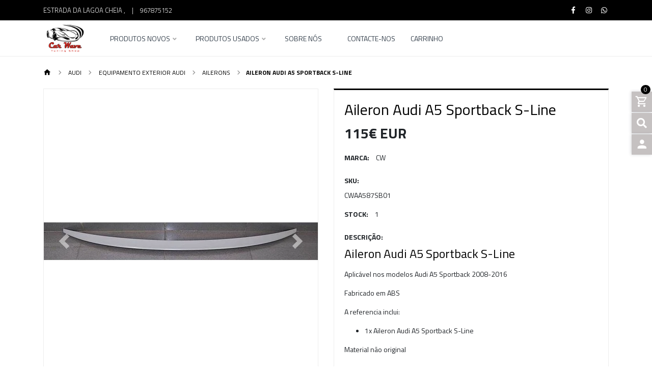

--- FILE ---
content_type: text/html; charset=utf-8
request_url: https://www.carwave.pt/aileron-audi-a5-sportback-s-line-1
body_size: 15470
content:
<!DOCTYPE html>
<!--[if IE 9]><html class="lt-ie10" lang="en" > <![endif]-->
<html class="no-js" lang="pt-PT" xmlns="http://www.w3.org/1999/xhtml"> <!--<![endif]-->
  <head>
    <title>Aileron Audi A5 Sportback S-Line</title>
    <meta name="description" content="Aileron Audi A5 Sportback S-Line Aplicável nos modelos Audi A5 Sportback 2008-2016 Fabricado em ABS A referencia inclui: 1x Aileron Audi A5 Sportback S-Line Material não original" />

    <meta http-equiv="Content-Type" content="text/html; charset=utf-8" />

    <meta name="robots" content="follow, all" />

    <!-- Set the viewport width to device width for mobile -->
    <meta name="viewport" content="width=device-width, initial-scale=1.0" />

    <!-- Facebook Meta tags for Product -->
<meta property="fb:app_id" content="283643215104248" />

  <meta property="og:title" content="Aileron Audi A5 Sportback S-Line" />
  <meta property="og:type" content="product" />
  
  
  <meta property="og:image" content="https://cdnx.jumpseller.com/car-wave-tuning-shop/image/13946001/aleron-audi-a5-sportback-2008-2016.jpg?1609954388" />
  
  <meta property="og:image" content="https://cdnx.jumpseller.com/car-wave-tuning-shop/image/13946002/Para-Audi-Sportback-A5-Modificado-S5-Estilo-Fibra-De-Carbono-Trunk-Rear-Lip-Spoiler-Asa-Carro.jpg?1609954388" />
  
  

  
  <meta property="og:brand" content="CW" />
  

  <meta property="product:is_product_shareable" content="1" />
  <meta property="product:original_price:amount" content="115.0"/>
  <meta property="product:original_price:currency" content="EUR"/>
  <meta property="product:price:amount" content="115.0"/>
  <meta property="product:price:currency" content="EUR"/>

  
  <meta property="product:availability" content="instock"/>
  



<meta property="og:description" content="Aileron Audi A5 Sportback S-Line Aplicável nos modelos Audi A5 Sportback 2008-2016 Fabricado em ABS A referencia inclui: 1x Aileron Audi A5 Sportback S-Line Material não original" />
<meta property="og:url" content="https://www.carwave.pt/aileron-audi-a5-sportback-s-line-1" />
<meta property="og:site_name" content="Car Wave Tuning Shop" />
<meta name="twitter:card" content="summary" />


<meta property="og:locale" content="pt_PT" />



    

    
    <link rel="canonical" href="/aileron-audi-a5-sportback-s-line-1">
    

    <link rel="icon" type="image/x-icon"  href="https://assets.jumpseller.com/store/car-wave-tuning-shop/themes/343377/options/32332529/CW.PNG?1608549654">

    <script src="https://cdnjs.cloudflare.com/ajax/libs/jquery/3.3.1/jquery.min.js" integrity="sha384-tsQFqpEReu7ZLhBV2VZlAu7zcOV+rXbYlF2cqB8txI/8aZajjp4Bqd+V6D5IgvKT" crossorigin="anonymous" ></script>
    

    <script type="application/ld+json">
  {
    "@context": "http://schema.org/"
    ,
      "@type": "Product",
      "name": "Aileron Audi A5 Sportback S-Line",
      "url": "https://www.carwave.pt/aileron-audi-a5-sportback-s-line-1",
      "itemCondition": "http://schema.org/NewCondition",
      "sku": "CWAA587SB01",
      "image": "https://cdnx.jumpseller.com/car-wave-tuning-shop/image/13946001/aleron-audi-a5-sportback-2008-2016.jpg?1609954388",
      
      "description": "Aileron Audi A5 Sportback S-LineAplicável nos modelos&amp;nbsp;Audi A5 Sportback 2008-2016Fabricado em ABSA referencia inclui:1x&amp;nbsp;Aileron Audi A5 Sportback S-LineMaterial não original",
      
      "brand": {
        "@type": "Thing",
        "name": "CW"
      },
      
      
        "category": "Audi",
      
      "offers": {
        
          "@type": "Offer",
          "itemCondition": "http://schema.org/NewCondition",
          
          "availability": "http://schema.org/InStock",
          
        
        
          "price": "115.0",
        
        "priceCurrency": "EUR",
        "seller": {
          "@type": "Organization",
          "name": "Car Wave Tuning Shop"
        },
        "url": "https://www.carwave.pt/aileron-audi-a5-sportback-s-line-1",
        "shippingDetails": [
          {
          "@type": "OfferShippingDetails",
          "shippingDestination": [
          
          {
            "@type": "DefinedRegion",
            "addressCountry": "AF"
          },
          
          {
            "@type": "DefinedRegion",
            "addressCountry": "ZA"
          },
          
          {
            "@type": "DefinedRegion",
            "addressCountry": "AL"
          },
          
          {
            "@type": "DefinedRegion",
            "addressCountry": "DE"
          },
          
          {
            "@type": "DefinedRegion",
            "addressCountry": "AD"
          },
          
          {
            "@type": "DefinedRegion",
            "addressCountry": "AO"
          },
          
          {
            "@type": "DefinedRegion",
            "addressCountry": "AI"
          },
          
          {
            "@type": "DefinedRegion",
            "addressCountry": "AQ"
          },
          
          {
            "@type": "DefinedRegion",
            "addressCountry": "AG"
          },
          
          {
            "@type": "DefinedRegion",
            "addressCountry": "SA"
          },
          
          {
            "@type": "DefinedRegion",
            "addressCountry": "DZ"
          },
          
          {
            "@type": "DefinedRegion",
            "addressCountry": "AR"
          },
          
          {
            "@type": "DefinedRegion",
            "addressCountry": "AM"
          },
          
          {
            "@type": "DefinedRegion",
            "addressCountry": "AW"
          },
          
          {
            "@type": "DefinedRegion",
            "addressCountry": "AU"
          },
          
          {
            "@type": "DefinedRegion",
            "addressCountry": "AT"
          },
          
          {
            "@type": "DefinedRegion",
            "addressCountry": "AZ"
          },
          
          {
            "@type": "DefinedRegion",
            "addressCountry": "BS"
          },
          
          {
            "@type": "DefinedRegion",
            "addressCountry": "BD"
          },
          
          {
            "@type": "DefinedRegion",
            "addressCountry": "BB"
          },
          
          {
            "@type": "DefinedRegion",
            "addressCountry": "BH"
          },
          
          {
            "@type": "DefinedRegion",
            "addressCountry": "BE"
          },
          
          {
            "@type": "DefinedRegion",
            "addressCountry": "BZ"
          },
          
          {
            "@type": "DefinedRegion",
            "addressCountry": "BJ"
          },
          
          {
            "@type": "DefinedRegion",
            "addressCountry": "BM"
          },
          
          {
            "@type": "DefinedRegion",
            "addressCountry": "BY"
          },
          
          {
            "@type": "DefinedRegion",
            "addressCountry": "MM"
          },
          
          {
            "@type": "DefinedRegion",
            "addressCountry": "BO"
          },
          
          {
            "@type": "DefinedRegion",
            "addressCountry": "BA"
          },
          
          {
            "@type": "DefinedRegion",
            "addressCountry": "BW"
          },
          
          {
            "@type": "DefinedRegion",
            "addressCountry": "BR"
          },
          
          {
            "@type": "DefinedRegion",
            "addressCountry": "BN"
          },
          
          {
            "@type": "DefinedRegion",
            "addressCountry": "BG"
          },
          
          {
            "@type": "DefinedRegion",
            "addressCountry": "BF"
          },
          
          {
            "@type": "DefinedRegion",
            "addressCountry": "BI"
          },
          
          {
            "@type": "DefinedRegion",
            "addressCountry": "BT"
          },
          
          {
            "@type": "DefinedRegion",
            "addressCountry": "CV"
          },
          
          {
            "@type": "DefinedRegion",
            "addressCountry": "CM"
          },
          
          {
            "@type": "DefinedRegion",
            "addressCountry": "KH"
          },
          
          {
            "@type": "DefinedRegion",
            "addressCountry": "CA"
          },
          
          {
            "@type": "DefinedRegion",
            "addressCountry": "BQ"
          },
          
          {
            "@type": "DefinedRegion",
            "addressCountry": "QA"
          },
          
          {
            "@type": "DefinedRegion",
            "addressCountry": "KZ"
          },
          
          {
            "@type": "DefinedRegion",
            "addressCountry": "TD"
          },
          
          {
            "@type": "DefinedRegion",
            "addressCountry": "CL"
          },
          
          {
            "@type": "DefinedRegion",
            "addressCountry": "CN"
          },
          
          {
            "@type": "DefinedRegion",
            "addressCountry": "CY"
          },
          
          {
            "@type": "DefinedRegion",
            "addressCountry": "CO"
          },
          
          {
            "@type": "DefinedRegion",
            "addressCountry": "KM"
          },
          
          {
            "@type": "DefinedRegion",
            "addressCountry": "CG"
          },
          
          {
            "@type": "DefinedRegion",
            "addressCountry": "KP"
          },
          
          {
            "@type": "DefinedRegion",
            "addressCountry": "KR"
          },
          
          {
            "@type": "DefinedRegion",
            "addressCountry": "CR"
          },
          
          {
            "@type": "DefinedRegion",
            "addressCountry": "CI"
          },
          
          {
            "@type": "DefinedRegion",
            "addressCountry": "HR"
          },
          
          {
            "@type": "DefinedRegion",
            "addressCountry": "CU"
          },
          
          {
            "@type": "DefinedRegion",
            "addressCountry": "CW"
          },
          
          {
            "@type": "DefinedRegion",
            "addressCountry": "DK"
          },
          
          {
            "@type": "DefinedRegion",
            "addressCountry": "DJ"
          },
          
          {
            "@type": "DefinedRegion",
            "addressCountry": "DM"
          },
          
          {
            "@type": "DefinedRegion",
            "addressCountry": "EG"
          },
          
          {
            "@type": "DefinedRegion",
            "addressCountry": "SV"
          },
          
          {
            "@type": "DefinedRegion",
            "addressCountry": "AE"
          },
          
          {
            "@type": "DefinedRegion",
            "addressCountry": "EC"
          },
          
          {
            "@type": "DefinedRegion",
            "addressCountry": "ER"
          },
          
          {
            "@type": "DefinedRegion",
            "addressCountry": "SK"
          },
          
          {
            "@type": "DefinedRegion",
            "addressCountry": "SI"
          },
          
          {
            "@type": "DefinedRegion",
            "addressCountry": "ES"
          },
          
          {
            "@type": "DefinedRegion",
            "addressCountry": "FM"
          },
          
          {
            "@type": "DefinedRegion",
            "addressCountry": "US"
          },
          
          {
            "@type": "DefinedRegion",
            "addressCountry": "EE"
          },
          
          {
            "@type": "DefinedRegion",
            "addressCountry": "ET"
          },
          
          {
            "@type": "DefinedRegion",
            "addressCountry": "RU"
          },
          
          {
            "@type": "DefinedRegion",
            "addressCountry": "FJ"
          },
          
          {
            "@type": "DefinedRegion",
            "addressCountry": "PH"
          },
          
          {
            "@type": "DefinedRegion",
            "addressCountry": "FI"
          },
          
          {
            "@type": "DefinedRegion",
            "addressCountry": "FR"
          },
          
          {
            "@type": "DefinedRegion",
            "addressCountry": "GA"
          },
          
          {
            "@type": "DefinedRegion",
            "addressCountry": "GM"
          },
          
          {
            "@type": "DefinedRegion",
            "addressCountry": "GH"
          },
          
          {
            "@type": "DefinedRegion",
            "addressCountry": "GE"
          },
          
          {
            "@type": "DefinedRegion",
            "addressCountry": "GI"
          },
          
          {
            "@type": "DefinedRegion",
            "addressCountry": "GD"
          },
          
          {
            "@type": "DefinedRegion",
            "addressCountry": "GR"
          },
          
          {
            "@type": "DefinedRegion",
            "addressCountry": "GL"
          },
          
          {
            "@type": "DefinedRegion",
            "addressCountry": "GP"
          },
          
          {
            "@type": "DefinedRegion",
            "addressCountry": "GU"
          },
          
          {
            "@type": "DefinedRegion",
            "addressCountry": "GT"
          },
          
          {
            "@type": "DefinedRegion",
            "addressCountry": "GG"
          },
          
          {
            "@type": "DefinedRegion",
            "addressCountry": "GY"
          },
          
          {
            "@type": "DefinedRegion",
            "addressCountry": "GF"
          },
          
          {
            "@type": "DefinedRegion",
            "addressCountry": "GN"
          },
          
          {
            "@type": "DefinedRegion",
            "addressCountry": "GQ"
          },
          
          {
            "@type": "DefinedRegion",
            "addressCountry": "GW"
          },
          
          {
            "@type": "DefinedRegion",
            "addressCountry": "HT"
          },
          
          {
            "@type": "DefinedRegion",
            "addressCountry": "HN"
          },
          
          {
            "@type": "DefinedRegion",
            "addressCountry": "HK"
          },
          
          {
            "@type": "DefinedRegion",
            "addressCountry": "HU"
          },
          
          {
            "@type": "DefinedRegion",
            "addressCountry": "YE"
          },
          
          {
            "@type": "DefinedRegion",
            "addressCountry": "BV"
          },
          
          {
            "@type": "DefinedRegion",
            "addressCountry": "HM"
          },
          
          {
            "@type": "DefinedRegion",
            "addressCountry": "CX"
          },
          
          {
            "@type": "DefinedRegion",
            "addressCountry": "NF"
          },
          
          {
            "@type": "DefinedRegion",
            "addressCountry": "RE"
          },
          
          {
            "@type": "DefinedRegion",
            "addressCountry": "IM"
          },
          
          {
            "@type": "DefinedRegion",
            "addressCountry": "AX"
          },
          
          {
            "@type": "DefinedRegion",
            "addressCountry": "KY"
          },
          
          {
            "@type": "DefinedRegion",
            "addressCountry": "CC"
          },
          
          {
            "@type": "DefinedRegion",
            "addressCountry": "CK"
          },
          
          {
            "@type": "DefinedRegion",
            "addressCountry": "FK"
          },
          
          {
            "@type": "DefinedRegion",
            "addressCountry": "FO"
          },
          
          {
            "@type": "DefinedRegion",
            "addressCountry": "GS"
          },
          
          {
            "@type": "DefinedRegion",
            "addressCountry": "MP"
          },
          
          {
            "@type": "DefinedRegion",
            "addressCountry": "MH"
          },
          
          {
            "@type": "DefinedRegion",
            "addressCountry": "UM"
          },
          
          {
            "@type": "DefinedRegion",
            "addressCountry": "SB"
          },
          
          {
            "@type": "DefinedRegion",
            "addressCountry": "TC"
          },
          
          {
            "@type": "DefinedRegion",
            "addressCountry": "VG"
          },
          
          {
            "@type": "DefinedRegion",
            "addressCountry": "VI"
          },
          
          {
            "@type": "DefinedRegion",
            "addressCountry": "IN"
          },
          
          {
            "@type": "DefinedRegion",
            "addressCountry": "ID"
          },
          
          {
            "@type": "DefinedRegion",
            "addressCountry": "IR"
          },
          
          {
            "@type": "DefinedRegion",
            "addressCountry": "IQ"
          },
          
          {
            "@type": "DefinedRegion",
            "addressCountry": "IE"
          },
          
          {
            "@type": "DefinedRegion",
            "addressCountry": "IS"
          },
          
          {
            "@type": "DefinedRegion",
            "addressCountry": "IL"
          },
          
          {
            "@type": "DefinedRegion",
            "addressCountry": "IT"
          },
          
          {
            "@type": "DefinedRegion",
            "addressCountry": "JM"
          },
          
          {
            "@type": "DefinedRegion",
            "addressCountry": "JP"
          },
          
          {
            "@type": "DefinedRegion",
            "addressCountry": "JE"
          },
          
          {
            "@type": "DefinedRegion",
            "addressCountry": "JO"
          },
          
          {
            "@type": "DefinedRegion",
            "addressCountry": "KI"
          },
          
          {
            "@type": "DefinedRegion",
            "addressCountry": "XK"
          },
          
          {
            "@type": "DefinedRegion",
            "addressCountry": "KW"
          },
          
          {
            "@type": "DefinedRegion",
            "addressCountry": "LA"
          },
          
          {
            "@type": "DefinedRegion",
            "addressCountry": "LS"
          },
          
          {
            "@type": "DefinedRegion",
            "addressCountry": "LV"
          },
          
          {
            "@type": "DefinedRegion",
            "addressCountry": "LB"
          },
          
          {
            "@type": "DefinedRegion",
            "addressCountry": "LR"
          },
          
          {
            "@type": "DefinedRegion",
            "addressCountry": "LY"
          },
          
          {
            "@type": "DefinedRegion",
            "addressCountry": "LI"
          },
          
          {
            "@type": "DefinedRegion",
            "addressCountry": "LT"
          },
          
          {
            "@type": "DefinedRegion",
            "addressCountry": "LU"
          },
          
          {
            "@type": "DefinedRegion",
            "addressCountry": "MO"
          },
          
          {
            "@type": "DefinedRegion",
            "addressCountry": "MK"
          },
          
          {
            "@type": "DefinedRegion",
            "addressCountry": "MG"
          },
          
          {
            "@type": "DefinedRegion",
            "addressCountry": "MY"
          },
          
          {
            "@type": "DefinedRegion",
            "addressCountry": "MW"
          },
          
          {
            "@type": "DefinedRegion",
            "addressCountry": "MV"
          },
          
          {
            "@type": "DefinedRegion",
            "addressCountry": "ML"
          },
          
          {
            "@type": "DefinedRegion",
            "addressCountry": "MT"
          },
          
          {
            "@type": "DefinedRegion",
            "addressCountry": "MA"
          },
          
          {
            "@type": "DefinedRegion",
            "addressCountry": "MQ"
          },
          
          {
            "@type": "DefinedRegion",
            "addressCountry": "MU"
          },
          
          {
            "@type": "DefinedRegion",
            "addressCountry": "MR"
          },
          
          {
            "@type": "DefinedRegion",
            "addressCountry": "YT"
          },
          
          {
            "@type": "DefinedRegion",
            "addressCountry": "MX"
          },
          
          {
            "@type": "DefinedRegion",
            "addressCountry": "MZ"
          },
          
          {
            "@type": "DefinedRegion",
            "addressCountry": "MD"
          },
          
          {
            "@type": "DefinedRegion",
            "addressCountry": "MC"
          },
          
          {
            "@type": "DefinedRegion",
            "addressCountry": "MN"
          },
          
          {
            "@type": "DefinedRegion",
            "addressCountry": "MS"
          },
          
          {
            "@type": "DefinedRegion",
            "addressCountry": "ME"
          },
          
          {
            "@type": "DefinedRegion",
            "addressCountry": "NA"
          },
          
          {
            "@type": "DefinedRegion",
            "addressCountry": "NR"
          },
          
          {
            "@type": "DefinedRegion",
            "addressCountry": "NP"
          },
          
          {
            "@type": "DefinedRegion",
            "addressCountry": "NI"
          },
          
          {
            "@type": "DefinedRegion",
            "addressCountry": "NE"
          },
          
          {
            "@type": "DefinedRegion",
            "addressCountry": "NG"
          },
          
          {
            "@type": "DefinedRegion",
            "addressCountry": "NU"
          },
          
          {
            "@type": "DefinedRegion",
            "addressCountry": "NO"
          },
          
          {
            "@type": "DefinedRegion",
            "addressCountry": "NC"
          },
          
          {
            "@type": "DefinedRegion",
            "addressCountry": "NZ"
          },
          
          {
            "@type": "DefinedRegion",
            "addressCountry": "OM"
          },
          
          {
            "@type": "DefinedRegion",
            "addressCountry": "NL"
          },
          
          {
            "@type": "DefinedRegion",
            "addressCountry": "PW"
          },
          
          {
            "@type": "DefinedRegion",
            "addressCountry": "PS"
          },
          
          {
            "@type": "DefinedRegion",
            "addressCountry": "PA"
          },
          
          {
            "@type": "DefinedRegion",
            "addressCountry": "PG"
          },
          
          {
            "@type": "DefinedRegion",
            "addressCountry": "PK"
          },
          
          {
            "@type": "DefinedRegion",
            "addressCountry": "PY"
          },
          
          {
            "@type": "DefinedRegion",
            "addressCountry": "PE"
          },
          
          {
            "@type": "DefinedRegion",
            "addressCountry": "PN"
          },
          
          {
            "@type": "DefinedRegion",
            "addressCountry": "PF"
          },
          
          {
            "@type": "DefinedRegion",
            "addressCountry": "PL"
          },
          
          {
            "@type": "DefinedRegion",
            "addressCountry": "PR"
          },
          
          {
            "@type": "DefinedRegion",
            "addressCountry": "PT"
          },
          
          {
            "@type": "DefinedRegion",
            "addressCountry": "KE"
          },
          
          {
            "@type": "DefinedRegion",
            "addressCountry": "KG"
          },
          
          {
            "@type": "DefinedRegion",
            "addressCountry": "GB"
          },
          
          {
            "@type": "DefinedRegion",
            "addressCountry": "SY"
          },
          
          {
            "@type": "DefinedRegion",
            "addressCountry": "CF"
          },
          
          {
            "@type": "DefinedRegion",
            "addressCountry": "CZ"
          },
          
          {
            "@type": "DefinedRegion",
            "addressCountry": "CD"
          },
          
          {
            "@type": "DefinedRegion",
            "addressCountry": "DO"
          },
          
          {
            "@type": "DefinedRegion",
            "addressCountry": "RO"
          },
          
          {
            "@type": "DefinedRegion",
            "addressCountry": "RW"
          },
          
          {
            "@type": "DefinedRegion",
            "addressCountry": "EH"
          },
          
          {
            "@type": "DefinedRegion",
            "addressCountry": "BL"
          },
          
          {
            "@type": "DefinedRegion",
            "addressCountry": "PM"
          },
          
          {
            "@type": "DefinedRegion",
            "addressCountry": "WS"
          },
          
          {
            "@type": "DefinedRegion",
            "addressCountry": "AS"
          },
          
          {
            "@type": "DefinedRegion",
            "addressCountry": "SM"
          },
          
          {
            "@type": "DefinedRegion",
            "addressCountry": "SH"
          },
          
          {
            "@type": "DefinedRegion",
            "addressCountry": "LC"
          },
          
          {
            "@type": "DefinedRegion",
            "addressCountry": "VA"
          },
          
          {
            "@type": "DefinedRegion",
            "addressCountry": "KN"
          },
          
          {
            "@type": "DefinedRegion",
            "addressCountry": "MF"
          },
          
          {
            "@type": "DefinedRegion",
            "addressCountry": "SX"
          },
          
          {
            "@type": "DefinedRegion",
            "addressCountry": "ST"
          },
          
          {
            "@type": "DefinedRegion",
            "addressCountry": "VC"
          },
          
          {
            "@type": "DefinedRegion",
            "addressCountry": "SN"
          },
          
          {
            "@type": "DefinedRegion",
            "addressCountry": "SL"
          },
          
          {
            "@type": "DefinedRegion",
            "addressCountry": "RS"
          },
          
          {
            "@type": "DefinedRegion",
            "addressCountry": "SC"
          },
          
          {
            "@type": "DefinedRegion",
            "addressCountry": "SG"
          },
          
          {
            "@type": "DefinedRegion",
            "addressCountry": "SO"
          },
          
          {
            "@type": "DefinedRegion",
            "addressCountry": "LK"
          },
          
          {
            "@type": "DefinedRegion",
            "addressCountry": "SZ"
          },
          
          {
            "@type": "DefinedRegion",
            "addressCountry": "SD"
          },
          
          {
            "@type": "DefinedRegion",
            "addressCountry": "SS"
          },
          
          {
            "@type": "DefinedRegion",
            "addressCountry": "SE"
          },
          
          {
            "@type": "DefinedRegion",
            "addressCountry": "CH"
          },
          
          {
            "@type": "DefinedRegion",
            "addressCountry": "SR"
          },
          
          {
            "@type": "DefinedRegion",
            "addressCountry": "SJ"
          },
          
          {
            "@type": "DefinedRegion",
            "addressCountry": "TH"
          },
          
          {
            "@type": "DefinedRegion",
            "addressCountry": "TW"
          },
          
          {
            "@type": "DefinedRegion",
            "addressCountry": "TJ"
          },
          
          {
            "@type": "DefinedRegion",
            "addressCountry": "TZ"
          },
          
          {
            "@type": "DefinedRegion",
            "addressCountry": "IO"
          },
          
          {
            "@type": "DefinedRegion",
            "addressCountry": "TF"
          },
          
          {
            "@type": "DefinedRegion",
            "addressCountry": "TL"
          },
          
          {
            "@type": "DefinedRegion",
            "addressCountry": "TG"
          },
          
          {
            "@type": "DefinedRegion",
            "addressCountry": "TK"
          },
          
          {
            "@type": "DefinedRegion",
            "addressCountry": "TO"
          },
          
          {
            "@type": "DefinedRegion",
            "addressCountry": "TT"
          },
          
          {
            "@type": "DefinedRegion",
            "addressCountry": "TN"
          },
          
          {
            "@type": "DefinedRegion",
            "addressCountry": "TM"
          },
          
          {
            "@type": "DefinedRegion",
            "addressCountry": "TR"
          },
          
          {
            "@type": "DefinedRegion",
            "addressCountry": "TV"
          },
          
          {
            "@type": "DefinedRegion",
            "addressCountry": "UA"
          },
          
          {
            "@type": "DefinedRegion",
            "addressCountry": "UG"
          },
          
          {
            "@type": "DefinedRegion",
            "addressCountry": "UY"
          },
          
          {
            "@type": "DefinedRegion",
            "addressCountry": "UZ"
          },
          
          {
            "@type": "DefinedRegion",
            "addressCountry": "VU"
          },
          
          {
            "@type": "DefinedRegion",
            "addressCountry": "VE"
          },
          
          {
            "@type": "DefinedRegion",
            "addressCountry": "VN"
          },
          
          {
            "@type": "DefinedRegion",
            "addressCountry": "WF"
          },
          
          {
            "@type": "DefinedRegion",
            "addressCountry": "ZM"
          },
          
          {
            "@type": "DefinedRegion",
            "addressCountry": "ZW"
          }
          ]
          }
        ]
      }
    
  }
  </script>


    <!-- Css -->
    <link rel="stylesheet" href="//stackpath.bootstrapcdn.com/bootstrap/4.1.0/css/bootstrap.min.css" integrity="sha384-9gVQ4dYFwwWSjIDZnLEWnxCjeSWFphJiwGPXr1jddIhOegiu1FwO5qRGvFXOdJZ4" crossorigin="anonymous">
    
    
    <link rel="stylesheet" href="//use.fontawesome.com/releases/v5.7.2/css/all.css" integrity="sha384-fnmOCqbTlWIlj8LyTjo7mOUStjsKC4pOpQbqyi7RrhN7udi9RwhKkMHpvLbHG9Sr" crossorigin="anonymous">
    <link href="https://assets.jumpseller.com/store/car-wave-tuning-shop/themes/343377/minimal-menu.css?1687273418" rel="stylesheet" type="text/css" />

    <link rel="stylesheet" type="text/css" href="https://assets.jumpseller.com/store/car-wave-tuning-shop/themes/343377/navigation.css?1687273418"/>
    <link rel="stylesheet" type="text/css" href="https://assets.jumpseller.com/store/car-wave-tuning-shop/themes/343377/industrial_theme.css?1687273418"/>
    <link rel="stylesheet" type="text/css" href="https://assets.jumpseller.com/store/car-wave-tuning-shop/themes/343377/app.css?1687273418"/>
    <link rel="stylesheet" type="text/css" href="https://assets.jumpseller.com/store/car-wave-tuning-shop/themes/343377/materialdesignicons.min.css?1687273418"/>
    <link rel="stylesheet" type="text/css" href="//cdn.jsdelivr.net/npm/slick-carousel@1.8.1/slick/slick.css"/>
    <link rel="stylesheet" type="text/css" href="https://assets.jumpseller.com/store/car-wave-tuning-shop/themes/343377/color_pickers.css?1687273418"/>

    

    
  <meta name="csrf-param" content="authenticity_token" />
<meta name="csrf-token" content="elJqI0CZx7tUtEBCiFKWzybEMumofl4MySFOWpphlhbqqiKzDpHIw9Cgl6mw9nX8EhiXPwRxopD8WyJn01-HgA" />






<script>
  // Pixel code

  // dont send fb events if page is rendered inside an iframe (like admin theme preview)
  if(window.self === window.top) {
    !function(f,b,e,v,n,t,s){if(f.fbq)return;n=f.fbq=function(){n.callMethod?
    n.callMethod.apply(n,arguments):n.queue.push(arguments)};if(!f._fbq)f._fbq=n;
    n.push=n;n.loaded=!0;n.version='2.0';n.agent='pljumpseller';n.queue=[];t=b.createElement(e);t.async=!0;
    t.src=v;s=b.getElementsByTagName(e)[0];s.parentNode.insertBefore(t,s)}(window,
    document,'script','https://connect.facebook.net/' + getNavigatorLocale() + '/fbevents.js');

    var data = {};

    data.currency = 'EUR';
    data.total = '0.0';
    data.products_count = '0';

    

    data.content_ids = [8511479];
    data.contents = [{"id":8511479,"quantity":1,"item_price":115.0,"item_discount":0.0}];
    data.single_value = 115.0;

    // Line to enable Manual Only mode.
    fbq('set', 'autoConfig', false, '688028731884393');

    // FB Pixel Advanced Matching
    
    
    var advancedCustomerData = {
      'em' : '',
      'fn' : '',
      'ln' : '',
      'ph' : '',
      'ct' : '',
      'zp' : '',
      'country' : ''
    };

    var missingCustomerData = Object.values(advancedCustomerData).some(function(value) { return value.length == 0 });

    if(missingCustomerData) {
      fbq('init', '688028731884393');
    } else {
      fbq('init', '688028731884393', advancedCustomerData);
    }

    // PageView - build audience views (default FB Pixel behaviour)
    fbq('track', 'PageView');

    // AddToCart - released on page load after a product was added to cart
    

    // track conversion events, ordered by importance (not in this doc)
    // https://developers.facebook.com/docs/facebook-pixel/api-reference%23events

    
      // ViewContent - When a key page is viewed such as a product page
      
        fbq('track', 'ViewContent', {
          source: 'Jumpseller',
          value: data.single_value,
          currency: data.currency,
          content_name: document.title,
          content_type: 'product',
          content_ids: data.content_ids,
          contents: data.contents,
          referrer: document.referrer,
          userAgent: navigator.userAgent,
          language: navigator.language
        });
      

    

    function getNavigatorLocale(){
      return navigator.language.replace(/-/g,'_')
    }
  }
</script>





<script src="https://files.jumpseller.com/javascripts/dist/jumpseller-2.0.0.js" defer="defer"></script></head>

  <body class="body-all">

<!--[if lt IE 8]>
<p class="browsehappy">You are using an <strong>outdated</strong> browser. Please <a href="http://browsehappy.com/">upgrade your browser</a> to improve your experience.</p>
<![endif]-->

  
  <div id="fb-root"></div>
  <script>
    (function(d, s, id) {
      var js, fjs = d.getElementsByTagName(s)[0];
      if (d.getElementById(id)) return;
      js = d.createElement(s); js.id = id;
      js.src = "//connect.facebook.net/en_US/sdk.js#xfbml=1&version=v2.0";
      fjs.parentNode.insertBefore(js, fjs);
    }
    (document, 'script', 'facebook-jssdk'));
  </script>
  

    <!-- Navigation -->
		<div class="fixed-top">

  		<!-- TOP NABVAR -->
      <nav class="navbar-secondary navbar-toggleable-md navbar-mobile  navbar-mobile-all">
        <div class="container">

          <a href="https://www.carwave.pt" title="Car Wave Tuning Shop" class="logo-holder d-none d-md-block d-lg-none">
            
            <img src="https://images.jumpseller.com/store/car-wave-tuning-shop/store/logo/Logo_Final.jpg?0" class="navbar-brand store-image" alt="Car Wave Tuning Shop" />
            
          </a>

          


          <!-- MOBILE NAVBAR ON THE LEFT SIDE (Main Menu) -->
          <button class="navbar-toggler pull-xs-left d-md-block d-lg-none" id="navbarLeftButton" type="button">
            <i class="mdi mdi-menu"></i>
          </button>

          <div class="navbar-left d-lg-none" id="navbarLeft">
            <!-- MOBILE NAVBAR ON THE RIGHT SIDE (MENU ITEMS + SEARCH + SOCIAL) -->
            <!-- Navigation Mobile -->
  <div class="mobilenav hidden-lg-up trsn">
    <div class="menu-header">
      <div class="item item-1 trsn">
        <i class="fas fa-search"></i>
        <form id="search_mini_form_mobile" class="navbar-form form-inline hidden-lg-up trsn" method="get" action="/search">
          <input type="text" value="" name="q" class="form-text" onFocus="javascript:this.value=''" placeholder="Pesquisar produtos" />
        </form>
      </div>
      
      


    </div>
    <div class="menu-top"></div>
    <div class="mobilenav-inner">
      <ul class="menu-mobile trsn">
        
        <li class="has-dropdown">
  
  <a title="Produtos Novos" class="level-1  first-trigger">Produtos Novos <i class="fas fa-angle-right" aria-hidden="true"></i></a>
  

  
  <ul class="level-1 dropdown">
    <li><a title="Volte" class="back-level-1"><i class="fas fa-angle-double-left" aria-hidden="true"></i> Volte</a></li>
    <li><a title="Produtos Novos" class="top-category" >Produtos Novos</a></li>
    
    	<li class="has-dropdown">
  
  <a title="Audi" class="level-2  last-trigger">Audi <i class="fas fa-angle-right" aria-hidden="true"></i></a>
  

  
  <ul class="level-2 dropdown">
    <li><a title="Volte" class="back-level-2"><i class="fas fa-angle-double-left" aria-hidden="true"></i> Volte</a></li>
    <li><a title="Audi" class="top-category" >Audi</a></li>
    
    	<li class="has-dropdown">
  
  <a title="Equipamento Exterior Audi" class="level-3  last-trigger">Equipamento Exterior Audi <i class="fas fa-angle-right" aria-hidden="true"></i></a>
  

  
  <ul class="level-3 dropdown">
    <li><a title="Volte" class="back-level-3"><i class="fas fa-angle-double-left" aria-hidden="true"></i> Volte</a></li>
    <li><a title="Equipamento Exterior Audi" class="top-category" >Equipamento Exterior Audi</a></li>
    
    	<li class="">
  
  <a href="/carrocaria/body-kit" title="Carroçaria" >Carroçaria</a>
  

  
</li>

    
    	<li class="">
  
  <a href="/ailerons" title="Grelhas" >Grelhas</a>
  

  
</li>

    
    	<li class="">
  
  <a href="/difusores-1" title="Difusores" >Difusores</a>
  

  
</li>

    
    	<li class="">
  
  <a href="/lips-frontais-3" title="Lips Frontais" >Lips Frontais</a>
  

  
</li>

    
    <li><a href="/carrocaria" title="Equipamento Exterior Audi" class="goto">Ir para <span>Equipamento Exterior Audi</span></a></li>
  </ul>
  
</li>

    
    	<li class="has-dropdown">
  
  <a title="Jantes Audi" class="level-3  last-trigger">Jantes Audi <i class="fas fa-angle-right" aria-hidden="true"></i></a>
  

  
  <ul class="level-3 dropdown">
    <li><a title="Volte" class="back-level-3"><i class="fas fa-angle-double-left" aria-hidden="true"></i> Volte</a></li>
    <li><a title="Jantes Audi" class="top-category" >Jantes Audi</a></li>
    
    	<li class="">
  
  <a href="/16" title="16&quot;" >16&quot;</a>
  

  
</li>

    
    	<li class="">
  
  <a href="/17" title="17&quot;" >17&quot;</a>
  

  
</li>

    
    	<li class="">
  
  <a href="/18" title="18&quot;" >18&quot;</a>
  

  
</li>

    
    	<li class="">
  
  <a href="/19" title="19&quot;" >19&quot;</a>
  

  
</li>

    
    <li><a href="/jante" title="Jantes Audi" class="goto">Ir para <span>Jantes Audi</span></a></li>
  </ul>
  
</li>

    
    	<li class="">
  
  <a href="/iluminacao" title="Iluminação" >Iluminação</a>
  

  
</li>

    
    	<li class="has-dropdown">
  
  <a title="Equipamento interior" class="level-3  last-trigger">Equipamento interior <i class="fas fa-angle-right" aria-hidden="true"></i></a>
  

  
  <ul class="level-3 dropdown">
    <li><a title="Volte" class="back-level-3"><i class="fas fa-angle-double-left" aria-hidden="true"></i> Volte</a></li>
    <li><a title="Equipamento interior" class="top-category" >Equipamento interior</a></li>
    
    	<li class="">
  
  <a href="/pedais-2" title="Pedais" >Pedais</a>
  

  
</li>

    
    	<li class="">
  
  <a href="/tapetes" title="Tapetes" >Tapetes</a>
  

  
</li>

    
    <li><a href="/equipamento-interior-2" title="Equipamento interior" class="goto">Ir para <span>Equipamento interior</span></a></li>
  </ul>
  
</li>

    
    <li><a href="/audi" title="Audi" class="goto">Ir para <span>Audi</span></a></li>
  </ul>
  
</li>

    
    	<li class="has-dropdown">
  
  <a title="BMW" class="level-2  last-trigger">BMW <i class="fas fa-angle-right" aria-hidden="true"></i></a>
  

  
  <ul class="level-2 dropdown">
    <li><a title="Volte" class="back-level-2"><i class="fas fa-angle-double-left" aria-hidden="true"></i> Volte</a></li>
    <li><a title="BMW" class="top-category" >BMW</a></li>
    
    	<li class="has-dropdown">
  
  <a title="Equipamento Exterior BMW" class="level-3  last-trigger">Equipamento Exterior BMW <i class="fas fa-angle-right" aria-hidden="true"></i></a>
  

  
  <ul class="level-3 dropdown">
    <li><a title="Volte" class="back-level-3"><i class="fas fa-angle-double-left" aria-hidden="true"></i> Volte</a></li>
    <li><a title="Equipamento Exterior BMW" class="top-category" >Equipamento Exterior BMW</a></li>
    
    	<li class="">
  
  <a href="/ailerons-2" title="Ailerons" >Ailerons</a>
  

  
</li>

    
    	<li class="">
  
  <a href="/body-kit" title="Carroçaria" >Carroçaria</a>
  

  
</li>

    
    	<li class="">
  
  <a href="/difusores" title="Difusores" >Difusores</a>
  

  
</li>

    
    	<li class="">
  
  <a href="/espelhos" title="Espelhos" >Espelhos</a>
  

  
</li>

    
    	<li class="">
  
  <a href="/grelhas" title="Grelhas" >Grelhas</a>
  

  
</li>

    
    	<li class="">
  
  <a href="/lips-frontais-3" title="Lips Frontais" >Lips Frontais</a>
  

  
</li>

    
    <li><a href="/equipamento-exterior-bmw" title="Equipamento Exterior BMW" class="goto">Ir para <span>Equipamento Exterior BMW</span></a></li>
  </ul>
  
</li>

    
    	<li class="has-dropdown">
  
  <a title="Jantes BMW" class="level-3  last-trigger">Jantes BMW <i class="fas fa-angle-right" aria-hidden="true"></i></a>
  

  
  <ul class="level-3 dropdown">
    <li><a title="Volte" class="back-level-3"><i class="fas fa-angle-double-left" aria-hidden="true"></i> Volte</a></li>
    <li><a title="Jantes BMW" class="top-category" >Jantes BMW</a></li>
    
    	<li class="">
  
  <a href="/16-1" title="16&quot;" >16&quot;</a>
  

  
</li>

    
    	<li class="">
  
  <a href="/17-1" title="17&quot;" >17&quot;</a>
  

  
</li>

    
    	<li class="">
  
  <a href="/18-1" title="18&quot;" >18&quot;</a>
  

  
</li>

    
    	<li class="">
  
  <a href="/19-1" title="19&quot;" >19&quot;</a>
  

  
</li>

    
    	<li class="">
  
  <a href="/20" title="20&quot;" >20&quot;</a>
  

  
</li>

    
    <li><a href="/jantes-bmw" title="Jantes BMW" class="goto">Ir para <span>Jantes BMW</span></a></li>
  </ul>
  
</li>

    
    	<li class="has-dropdown">
  
  <a title="Iluminação" class="level-3  last-trigger">Iluminação <i class="fas fa-angle-right" aria-hidden="true"></i></a>
  

  
  <ul class="level-3 dropdown">
    <li><a title="Volte" class="back-level-3"><i class="fas fa-angle-double-left" aria-hidden="true"></i> Volte</a></li>
    <li><a title="Iluminação" class="top-category" >Iluminação</a></li>
    
    	<li class="">
  
  <a href="/farolins" title="Farolins" >Farolins</a>
  

  
</li>

    
    	<li class="">
  
  <a href="/iluminacao-2/farois" title="Faróis" >Faróis</a>
  

  
</li>

    
    	<li class="">
  
  <a href="/iluminacao-2/piscas" title="Piscas" >Piscas</a>
  

  
</li>

    
    <li><a href="/iluminacao-2" title="Iluminação" class="goto">Ir para <span>Iluminação</span></a></li>
  </ul>
  
</li>

    
    	<li class="has-dropdown">
  
  <a title="Equipamento interior" class="level-3  last-trigger">Equipamento interior <i class="fas fa-angle-right" aria-hidden="true"></i></a>
  

  
  <ul class="level-3 dropdown">
    <li><a title="Volte" class="back-level-3"><i class="fas fa-angle-double-left" aria-hidden="true"></i> Volte</a></li>
    <li><a title="Equipamento interior" class="top-category" >Equipamento interior</a></li>
    
    	<li class="">
  
  <a href="/pedais" title="Pedais" >Pedais</a>
  

  
</li>

    
    	<li class="">
  
  <a href="/tapetes-1" title="Tapetes" >Tapetes</a>
  

  
</li>

    
    	<li class="">
  
  <a href="/pedais" title="Pedais" >Pedais</a>
  

  
</li>

    
    	<li class="">
  
  <a href="/tapetes-1" title="Tapetes" >Tapetes</a>
  

  
</li>

    
    	<li class="">
  
  <a href="/equipamento-interior/alavancas-de-velocidades" title="Alavancas de Velocidades" >Alavancas de Velocidades</a>
  

  
</li>

    
    	<li class="">
  
  <a href="/pedais" title="Pedais" >Pedais</a>
  

  
</li>

    
    <li><a href="/equipamento-interior" title="Equipamento interior" class="goto">Ir para <span>Equipamento interior</span></a></li>
  </ul>
  
</li>

    
    <li><a href="/bmw" title="BMW" class="goto">Ir para <span>BMW</span></a></li>
  </ul>
  
</li>

    
    	<li class="has-dropdown">
  
  <a title="Mercedes" class="level-2  last-trigger">Mercedes <i class="fas fa-angle-right" aria-hidden="true"></i></a>
  

  
  <ul class="level-2 dropdown">
    <li><a title="Volte" class="back-level-2"><i class="fas fa-angle-double-left" aria-hidden="true"></i> Volte</a></li>
    <li><a title="Mercedes" class="top-category" >Mercedes</a></li>
    
    	<li class="has-dropdown">
  
  <a title="Equipamento Exterior Mercedes" class="level-3  last-trigger">Equipamento Exterior Mercedes <i class="fas fa-angle-right" aria-hidden="true"></i></a>
  

  
  <ul class="level-3 dropdown">
    <li><a title="Volte" class="back-level-3"><i class="fas fa-angle-double-left" aria-hidden="true"></i> Volte</a></li>
    <li><a title="Equipamento Exterior Mercedes" class="top-category" >Equipamento Exterior Mercedes</a></li>
    
    	<li class="">
  
  <a href="/carrocaria-1" title="Carroçaria" >Carroçaria</a>
  

  
</li>

    
    	<li class="">
  
  <a href="/grelhas-1" title="Grelhas" >Grelhas</a>
  

  
</li>

    
    	<li class="">
  
  <a href="/ailerons-3" title="Ailerons" >Ailerons</a>
  

  
</li>

    
    	<li class="">
  
  <a href="/difusores-2" title="Difusores" >Difusores</a>
  

  
</li>

    
    	<li class="">
  
  <a href="/lips-frontais-1" title="Lips frontais" >Lips frontais</a>
  

  
</li>

    
    <li><a href="/equipamento-exterior-mercedes" title="Equipamento Exterior Mercedes" class="goto">Ir para <span>Equipamento Exterior Mercedes</span></a></li>
  </ul>
  
</li>

    
    	<li class="">
  
  <a href="/iluminacao-3" title="Iluminação" >Iluminação</a>
  

  
</li>

    
    	<li class="has-dropdown">
  
  <a title="Jantes Mercedes" class="level-3  last-trigger">Jantes Mercedes <i class="fas fa-angle-right" aria-hidden="true"></i></a>
  

  
  <ul class="level-3 dropdown">
    <li><a title="Volte" class="back-level-3"><i class="fas fa-angle-double-left" aria-hidden="true"></i> Volte</a></li>
    <li><a title="Jantes Mercedes" class="top-category" >Jantes Mercedes</a></li>
    
    	<li class="">
  
  <a href="/16-2" title="16&quot;" >16&quot;</a>
  

  
</li>

    
    	<li class="">
  
  <a href="/17-3" title="17&quot;" >17&quot;</a>
  

  
</li>

    
    	<li class="">
  
  <a href="/18-2" title="18&quot;" >18&quot;</a>
  

  
</li>

    
    	<li class="">
  
  <a href="/17-2" title="19&quot;" >19&quot;</a>
  

  
</li>

    
    	<li class="">
  
  <a href="/20-1" title="20&quot;" >20&quot;</a>
  

  
</li>

    
    <li><a href="/jantes-mercedes" title="Jantes Mercedes" class="goto">Ir para <span>Jantes Mercedes</span></a></li>
  </ul>
  
</li>

    
    	<li class="has-dropdown">
  
  <a title="Equipamento interior" class="level-3  last-trigger">Equipamento interior <i class="fas fa-angle-right" aria-hidden="true"></i></a>
  

  
  <ul class="level-3 dropdown">
    <li><a title="Volte" class="back-level-3"><i class="fas fa-angle-double-left" aria-hidden="true"></i> Volte</a></li>
    <li><a title="Equipamento interior" class="top-category" >Equipamento interior</a></li>
    
    	<li class="">
  
  <a href="/alavancas-de-velocidades-1" title="Alavancas de Velocidades" >Alavancas de Velocidades</a>
  

  
</li>

    
    	<li class="">
  
  <a href="/pedais-1" title="Pedais" >Pedais</a>
  

  
</li>

    
    	<li class="">
  
  <a href="/tapetes-2" title="Tapetes" >Tapetes</a>
  

  
</li>

    
    <li><a href="/equipamento-interior-1" title="Equipamento interior" class="goto">Ir para <span>Equipamento interior</span></a></li>
  </ul>
  
</li>

    
    <li><a href="/mercedes-benz" title="Mercedes" class="goto">Ir para <span>Mercedes</span></a></li>
  </ul>
  
</li>

    
    	<li class="has-dropdown">
  
  <a title="VW" class="level-2  last-trigger">VW <i class="fas fa-angle-right" aria-hidden="true"></i></a>
  

  
  <ul class="level-2 dropdown">
    <li><a title="Volte" class="back-level-2"><i class="fas fa-angle-double-left" aria-hidden="true"></i> Volte</a></li>
    <li><a title="VW" class="top-category" >VW</a></li>
    
    	<li class="has-dropdown">
  
  <a title="Equipamento exterior VW" class="level-3  last-trigger">Equipamento exterior VW <i class="fas fa-angle-right" aria-hidden="true"></i></a>
  

  
  <ul class="level-3 dropdown">
    <li><a title="Volte" class="back-level-3"><i class="fas fa-angle-double-left" aria-hidden="true"></i> Volte</a></li>
    <li><a title="Equipamento exterior VW" class="top-category" >Equipamento exterior VW</a></li>
    
    	<li class="">
  
  <a href="/carrocaria-2" title="Carroçaria" >Carroçaria</a>
  

  
</li>

    
    	<li class="">
  
  <a href="/grelhas-2" title="Grelhas" >Grelhas</a>
  

  
</li>

    
    	<li class="">
  
  <a href="/ailerons-4" title="Ailerons" >Ailerons</a>
  

  
</li>

    
    	<li class="">
  
  <a href="/lips-frontais-1" title="Lips frontais" >Lips frontais</a>
  

  
</li>

    
    <li><a href="/equipamento-exterior-vw" title="Equipamento exterior VW" class="goto">Ir para <span>Equipamento exterior VW</span></a></li>
  </ul>
  
</li>

    
    	<li class="has-dropdown">
  
  <a title="Jantes VW" class="level-3  last-trigger">Jantes VW <i class="fas fa-angle-right" aria-hidden="true"></i></a>
  

  
  <ul class="level-3 dropdown">
    <li><a title="Volte" class="back-level-3"><i class="fas fa-angle-double-left" aria-hidden="true"></i> Volte</a></li>
    <li><a title="Jantes VW" class="top-category" >Jantes VW</a></li>
    
    	<li class="">
  
  <a href="/16-5" title="16&quot;" >16&quot;</a>
  

  
</li>

    
    	<li class="">
  
  <a href="/17-6" title="17&quot;" >17&quot;</a>
  

  
</li>

    
    	<li class="">
  
  <a href="/18-5" title="18&quot;" >18&quot;</a>
  

  
</li>

    
    	<li class="">
  
  <a href="/19-2" title="19&quot;" >19&quot;</a>
  

  
</li>

    
    <li><a href="/jantes-vw" title="Jantes VW" class="goto">Ir para <span>Jantes VW</span></a></li>
  </ul>
  
</li>

    
    	<li class="has-dropdown">
  
  <a title="Iluminação" class="level-3  last-trigger">Iluminação <i class="fas fa-angle-right" aria-hidden="true"></i></a>
  

  
  <ul class="level-3 dropdown">
    <li><a title="Volte" class="back-level-3"><i class="fas fa-angle-double-left" aria-hidden="true"></i> Volte</a></li>
    <li><a title="Iluminação" class="top-category" >Iluminação</a></li>
    
    	<li class="">
  
  <a href="/farois" title="Faróis" >Faróis</a>
  

  
</li>

    
    	<li class="">
  
  <a href="/farolins-1" title="Farolins" >Farolins</a>
  

  
</li>

    
    <li><a href="/iluminacao-4" title="Iluminação" class="goto">Ir para <span>Iluminação</span></a></li>
  </ul>
  
</li>

    
    	<li class="has-dropdown">
  
  <a title="Equipamento interior" class="level-3  last-trigger">Equipamento interior <i class="fas fa-angle-right" aria-hidden="true"></i></a>
  

  
  <ul class="level-3 dropdown">
    <li><a title="Volte" class="back-level-3"><i class="fas fa-angle-double-left" aria-hidden="true"></i> Volte</a></li>
    <li><a title="Equipamento interior" class="top-category" >Equipamento interior</a></li>
    
    	<li class="">
  
  <a href="/tapetes-3" title="Tapetes" >Tapetes</a>
  

  
</li>

    
    	<li class="">
  
  <a href="/pedais-3" title="Pedais" >Pedais</a>
  

  
</li>

    
    	<li class="">
  
  <a href="/alavancas-de-velocidades" title="Alavancas de Velocidades" >Alavancas de Velocidades</a>
  

  
</li>

    
    <li><a href="/equipamento-interior-3" title="Equipamento interior" class="goto">Ir para <span>Equipamento interior</span></a></li>
  </ul>
  
</li>

    
    <li><a href="/vw" title="VW" class="goto">Ir para <span>VW</span></a></li>
  </ul>
  
</li>

    
    	<li class="has-dropdown">
  
  <a title="Outras Marcas" class="level-2  last-trigger">Outras Marcas <i class="fas fa-angle-right" aria-hidden="true"></i></a>
  

  
  <ul class="level-2 dropdown">
    <li><a title="Volte" class="back-level-2"><i class="fas fa-angle-double-left" aria-hidden="true"></i> Volte</a></li>
    <li><a title="Outras Marcas" class="top-category" >Outras Marcas</a></li>
    
    	<li class="has-dropdown">
  
  <a title="MINI" class="level-3  last-trigger">MINI <i class="fas fa-angle-right" aria-hidden="true"></i></a>
  

  
  <ul class="level-3 dropdown">
    <li><a title="Volte" class="back-level-3"><i class="fas fa-angle-double-left" aria-hidden="true"></i> Volte</a></li>
    <li><a title="MINI" class="top-category" >MINI</a></li>
    
    	<li class="">
  
  <a href="/jantes-mini" title="Jantes" >Jantes</a>
  

  
</li>

    
    	<li class="">
  
  <a href="/grelhas-3" title="Grelhas" >Grelhas</a>
  

  
</li>

    
    	<li class="">
  
  <a href="/lips-frontais-2" title="Lips frontais" >Lips frontais</a>
  

  
</li>

    
    	<li class="">
  
  <a href="/mini" title="Farolins " >Farolins </a>
  

  
</li>

    
    <li><a href="/mini" title="MINI" class="goto">Ir para <span>MINI</span></a></li>
  </ul>
  
</li>

    
    	<li class="has-dropdown">
  
  <a title="Peugeot" class="level-3  last-trigger">Peugeot <i class="fas fa-angle-right" aria-hidden="true"></i></a>
  

  
  <ul class="level-3 dropdown">
    <li><a title="Volte" class="back-level-3"><i class="fas fa-angle-double-left" aria-hidden="true"></i> Volte</a></li>
    <li><a title="Peugeot" class="top-category" >Peugeot</a></li>
    
    	<li class="has-dropdown">
  
  <a title="Jantes Peugeot" class="level-4  last-trigger">Jantes Peugeot <i class="fas fa-angle-right" aria-hidden="true"></i></a>
  

  
  <ul class="level-4 dropdown">
    <li><a title="Volte" class="back-level-4"><i class="fas fa-angle-double-left" aria-hidden="true"></i> Volte</a></li>
    <li><a title="Jantes Peugeot" class="top-category" >Jantes Peugeot</a></li>
    
    	<li class="">
  
  <a href="/16-3" title="16&quot;" >16&quot;</a>
  

  
</li>

    
    	<li class="">
  
  <a href="/17-4" title="17&quot;" >17&quot;</a>
  

  
</li>

    
    	<li class="">
  
  <a href="/18-3" title="18&quot;" >18&quot;</a>
  

  
</li>

    
    <li><a href="/jantes-peugeot" title="Jantes Peugeot" class="goto">Ir para <span>Jantes Peugeot</span></a></li>
  </ul>
  
</li>

    
    <li><a href="/peugeot" title="Peugeot" class="goto">Ir para <span>Peugeot</span></a></li>
  </ul>
  
</li>

    
    	<li class="has-dropdown">
  
  <a title="Renault" class="level-3  last-trigger">Renault <i class="fas fa-angle-right" aria-hidden="true"></i></a>
  

  
  <ul class="level-3 dropdown">
    <li><a title="Volte" class="back-level-3"><i class="fas fa-angle-double-left" aria-hidden="true"></i> Volte</a></li>
    <li><a title="Renault" class="top-category" >Renault</a></li>
    
    	<li class="has-dropdown">
  
  <a title="Jantes Renault" class="level-4  last-trigger">Jantes Renault <i class="fas fa-angle-right" aria-hidden="true"></i></a>
  

  
  <ul class="level-4 dropdown">
    <li><a title="Volte" class="back-level-4"><i class="fas fa-angle-double-left" aria-hidden="true"></i> Volte</a></li>
    <li><a title="Jantes Renault" class="top-category" >Jantes Renault</a></li>
    
    	<li class="">
  
  <a href="/16-4" title="16&quot;" >16&quot;</a>
  

  
</li>

    
    	<li class="">
  
  <a href="/17-5" title="17&quot;" >17&quot;</a>
  

  
</li>

    
    	<li class="">
  
  <a href="/18-4" title="18&quot;" >18&quot;</a>
  

  
</li>

    
    <li><a href="/audi" title="Jantes Renault" class="goto">Ir para <span>Jantes Renault</span></a></li>
  </ul>
  
</li>

    
    <li><a href="/renault" title="Renault" class="goto">Ir para <span>Renault</span></a></li>
  </ul>
  
</li>

    
    	<li class="">
  
  <a href="/tesla" title="Tesla" >Tesla</a>
  

  
</li>

    
    <li><a href="/outras-marcas" title="Outras Marcas" class="goto">Ir para <span>Outras Marcas</span></a></li>
  </ul>
  
</li>

    
    	<li class="has-dropdown">
  
  <a title="Jantes Aftermarket" class="level-2  last-trigger">Jantes Aftermarket <i class="fas fa-angle-right" aria-hidden="true"></i></a>
  

  
  <ul class="level-2 dropdown">
    <li><a title="Volte" class="back-level-2"><i class="fas fa-angle-double-left" aria-hidden="true"></i> Volte</a></li>
    <li><a title="Jantes Aftermarket" class="top-category" >Jantes Aftermarket</a></li>
    
    	<li class="">
  
  <a href="/seventy9" title="Seventy9" >Seventy9</a>
  

  
</li>

    
    	<li class="">
  
  <a href="/forzza-wheels-1" title="Forzza Wheels" >Forzza Wheels</a>
  

  
</li>

    
    	<li class="">
  
  <a href="/veemann-wheels" title="Veemann Wheels" >Veemann Wheels</a>
  

  
</li>

    
    	<li class="">
  
  <a href="/gmp-italia-wheels" title="GMP Italia Wheels" >GMP Italia Wheels</a>
  

  
</li>

    
    	<li class="">
  
  <a href="/avus-racing" title="Avus Racing" >Avus Racing</a>
  

  
</li>

    
    	<li class="">
  
  <a href="/japan-racing-wheels" title="Japan Racing Wheels" >Japan Racing Wheels</a>
  

  
</li>

    
    	<li class="">
  
  <a href="/keskin-whells-1" title="KesKin Whells" >KesKin Whells</a>
  

  
</li>

    
    	<li class="">
  
  <a href="/mam-whells-1" title="MAM Whells" >MAM Whells</a>
  

  
</li>

    
    	<li class="has-dropdown">
  
  <a title="Acessórios jantes" class="level-3  last-trigger">Acessórios jantes <i class="fas fa-angle-right" aria-hidden="true"></i></a>
  

  
  <ul class="level-3 dropdown">
    <li><a title="Volte" class="back-level-3"><i class="fas fa-angle-double-left" aria-hidden="true"></i> Volte</a></li>
    <li><a title="Acessórios jantes" class="top-category" >Acessórios jantes</a></li>
    
    	<li class="">
  
  <a href="/alargadores" title="Alargadores" >Alargadores</a>
  

  
</li>

    
    	<li class="">
  
  <a href="/pernos" title="Pernos/Porcas" >Pernos/Porcas</a>
  

  
</li>

    
    	<li class="">
  
  <a href="/pernos/porcas-seguranca" title="Pernos/Porcas Segurança" >Pernos/Porcas Segurança</a>
  

  
</li>

    
    	<li class="">
  
  <a href="/anilhas-centradoras" title="Anilhas Centradoras" >Anilhas Centradoras</a>
  

  
</li>

    
    <li><a href="/acessorios-jantes" title="Acessórios jantes" class="goto">Ir para <span>Acessórios jantes</span></a></li>
  </ul>
  
</li>

    
    <li><a href="/jante/seventy9" title="Jantes Aftermarket" class="goto">Ir para <span>Jantes Aftermarket</span></a></li>
  </ul>
  
</li>

    
    	<li class="has-dropdown">
  
  <a title="Ponteiras " class="level-2  last-trigger">Ponteiras  <i class="fas fa-angle-right" aria-hidden="true"></i></a>
  

  
  <ul class="level-2 dropdown">
    <li><a title="Volte" class="back-level-2"><i class="fas fa-angle-double-left" aria-hidden="true"></i> Volte</a></li>
    <li><a title="Ponteiras " class="top-category" >Ponteiras </a></li>
    
    	<li class="">
  
  <a href="/ponteira-de-escape-simples" title="Ponteira de escape simples" >Ponteira de escape simples</a>
  

  
</li>

    
    	<li class="">
  
  <a href="/ponteira-de-escape-dupla" title="Ponteira de escape Dupla" >Ponteira de escape Dupla</a>
  

  
</li>

    
    <li><a href="/ponteiras-de-escape" title="Ponteiras " class="goto">Ir para <span>Ponteiras </span></a></li>
  </ul>
  
</li>

    
    	<li class="has-dropdown">
  
  <a title="Car care" class="level-2  last-trigger">Car care <i class="fas fa-angle-right" aria-hidden="true"></i></a>
  

  
  <ul class="level-2 dropdown">
    <li><a title="Volte" class="back-level-2"><i class="fas fa-angle-double-left" aria-hidden="true"></i> Volte</a></li>
    <li><a title="Car care" class="top-category" >Car care</a></li>
    
    	<li class="">
  
  <a href="/car-care/koch-chemie" title="koch-Chemie" >koch-Chemie</a>
  

  
</li>

    
    	<li class="">
  
  <a href="/sonax" title="Sonax" >Sonax</a>
  

  
</li>

    
    <li><a href="/car-care" title="Car care" class="goto">Ir para <span>Car care</span></a></li>
  </ul>
  
</li>

    
    <li><a href="/" title="Produtos Novos" class="goto">Ir para <span>Produtos Novos</span></a></li>
  </ul>
  
</li>

        
        <li class="has-dropdown">
  
  <a title="Produtos Usados" class="level-1  first-trigger">Produtos Usados <i class="fas fa-angle-right" aria-hidden="true"></i></a>
  

  
  <ul class="level-1 dropdown">
    <li><a title="Volte" class="back-level-1"><i class="fas fa-angle-double-left" aria-hidden="true"></i> Volte</a></li>
    <li><a title="Produtos Usados" class="top-category" >Produtos Usados</a></li>
    
    	<li class="has-dropdown">
  
  <a title="Exterior" class="level-2  last-trigger">Exterior <i class="fas fa-angle-right" aria-hidden="true"></i></a>
  

  
  <ul class="level-2 dropdown">
    <li><a title="Volte" class="back-level-2"><i class="fas fa-angle-double-left" aria-hidden="true"></i> Volte</a></li>
    <li><a title="Exterior" class="top-category" >Exterior</a></li>
    
    	<li class="">
  
  <a href="/exterior-usados" title="Difusores" >Difusores</a>
  

  
</li>

    
    	<li class="">
  
  <a href="/exterior-usados" title="grelhas" >grelhas</a>
  

  
</li>

    
    <li><a href="/exterior-usados" title="Exterior" class="goto">Ir para <span>Exterior</span></a></li>
  </ul>
  
</li>

    
    <li><a href="/" title="Produtos Usados" class="goto">Ir para <span>Produtos Usados</span></a></li>
  </ul>
  
</li>

        
        <li class="">
  
  <a href="/sobre-nos" title="Sobre nós" >Sobre nós</a>
  

  
</li>

        
        <li class="">
  
  <a href="/contact" title="Contacte-nos" >Contacte-nos</a>
  

  
</li>

        
        <li class="">
  
  <a href="/cart" title="Carrinho" >Carrinho</a>
  

  
</li>

        
        <li>
          
          <div class="login" >
            <a href="/customer/login" id="login-link-2" class="trsn nav-link" title="Entrar / Inscrever-seCar Wave Tuning Shop">
              <i class="fas fa-user"></i>
              <span class="customer-name">
                Entrar / Inscrever-se
              </span>
            </a>
          </div>
          
        </li>
        <li>
          
        </li>
        
        <li class="social-item">
          <a href="https://www.facebook.com/carwavets" class="trsn" title="Ir para Facebook" target="_blank">
            <i class="fab fa-facebook-f fa-fw"></i>Facebook
          </a>
        </li>
        

        

        
        
        <li class="social-item">
          <a href="https://www.instagram.com/carwavets" class="trsn" title="Ir para Instagram" target="_blank">
            <i class="fab fa-instagram fa-fw"></i>Instagram
          </a>
        </li>
        
        
        <li class="social-item">
          <a href="https://api.whatsapp.com/send?phone=351967875152&text=Olá%20Car Wave Tuning Shop" class="trsn" title="WhatsApp" target="_blank">
            <i class="fab fa-whatsapp fa-fw"></i>WhatsApp
          </a>
        </li>
        
        
      </ul>
    </div>
  </div>

          </div>

          <div class="overlay"></div>

          <!-- DESKTOP NAVBAR -->
            <ul class="nav navbar-nav nav-top d-none d-lg-block">

              <div class="float-left">

                <ul>
                  <li>Estrada da Lagoa Cheia , </li>
                  
                  <li>|</li>
                  <li><a href="tel:967875152">967875152</a></li>
                  
                </ul>

              </div>

              <div class="float-right">
								<ul>

                  <ul class="social list-inline">
                    
                    <li>
                      <a href="https://www.facebook.com/carwavets" class="trsn" title="Ir para Facebook" target="_blank">
                        <i class="fab fa-facebook-f fa-fw"></i>
                      </a>
                    </li>
                    

                    

                    
                    
                    <li>
                      <a href="https://www.instagram.com/carwavets" class="trsn" title="Ir para Instagram" target="_blank">
                        <i class="fab fa-instagram fa-fw"></i>
                      </a>
                    </li>
                    
                    
                    <li>
                      <a href="https://api.whatsapp.com/send?phone=351967875152&text=Olá Car Wave Tuning Shop!" class="trsn" title="Ir para WhatsApp" target="_blank">
                        <i class="fab fa-whatsapp fa-fw"></i>
                      </a>
                    </li>
                    

                    

                  </ul>

                  

                  

                </ul>

              </div>

            </ul>

        </div>
      </nav>

      <!-- MAIN NAVBAR -->
      <nav class=" navbar-main-all navbar-main navbar-toggleable-md d-none d-lg-block">
        <div class="container">
          <div class="collapse navbar-collapse" id="navbarsContainer-2">

            <a href="https://www.carwave.pt" title="Car Wave Tuning Shop" class="logo-holder float-left">
              
              <img src="https://images.jumpseller.com/store/car-wave-tuning-shop/store/logo/Logo_Final.jpg?0" class="navbar-brand store-image" alt="Car Wave Tuning Shop" />
              
            </a>

            <div class="float-right" style="height: auto;">
              <!-- Navigation -->
              <div>
                <nav class="main-nav">
                  <div class="minimal-menu">
                    <ul class="menu">
                      
                      <li class="">
  <a href="/" title="Produtos Novos" class=" dark" >Produtos Novos</a>
  
  <ul class="sub-menu">
    
    <li class="">
  <a href="/audi" title="Audi" class=" dark" >Audi</a>
  
  <ul class="sub-menu">
    
    <li class="">
  <a href="/carrocaria" title="Equipamento Exterior Audi" class=" dark" >Equipamento Exterior Audi</a>
  
  <ul class="sub-menu">
    
    <li class="">
  <a href="/carrocaria/body-kit" title="Carroçaria" class=" dark" >Carroçaria</a>
  
</li>

    
    <li class="">
  <a href="/ailerons" title="Grelhas" class=" dark" >Grelhas</a>
  
</li>

    
    <li class="">
  <a href="/difusores-1" title="Difusores" class=" dark" >Difusores</a>
  
</li>

    
    <li class="">
  <a href="/lips-frontais-3" title="Lips Frontais" class=" dark" >Lips Frontais</a>
  
</li>

    
  </ul>
  
</li>

    
    <li class="">
  <a href="/jante" title="Jantes Audi" class=" dark" >Jantes Audi</a>
  
  <ul class="sub-menu">
    
    <li class="">
  <a href="/16" title="16&quot;" class=" dark" >16&quot;</a>
  
</li>

    
    <li class="">
  <a href="/17" title="17&quot;" class=" dark" >17&quot;</a>
  
</li>

    
    <li class="">
  <a href="/18" title="18&quot;" class=" dark" >18&quot;</a>
  
</li>

    
    <li class="">
  <a href="/19" title="19&quot;" class=" dark" >19&quot;</a>
  
</li>

    
  </ul>
  
</li>

    
    <li class="">
  <a href="/iluminacao" title="Iluminação" class=" dark" >Iluminação</a>
  
</li>

    
    <li class="">
  <a href="/equipamento-interior-2" title="Equipamento interior" class=" dark" >Equipamento interior</a>
  
  <ul class="sub-menu">
    
    <li class="">
  <a href="/pedais-2" title="Pedais" class=" dark" >Pedais</a>
  
</li>

    
    <li class="">
  <a href="/tapetes" title="Tapetes" class=" dark" >Tapetes</a>
  
</li>

    
  </ul>
  
</li>

    
  </ul>
  
</li>

    
    <li class="">
  <a href="/bmw" title="BMW" class=" dark" >BMW</a>
  
  <ul class="sub-menu">
    
    <li class="">
  <a href="/equipamento-exterior-bmw" title="Equipamento Exterior BMW" class=" dark" >Equipamento Exterior BMW</a>
  
  <ul class="sub-menu">
    
    <li class="">
  <a href="/ailerons-2" title="Ailerons" class=" dark" >Ailerons</a>
  
</li>

    
    <li class="">
  <a href="/body-kit" title="Carroçaria" class=" dark" >Carroçaria</a>
  
</li>

    
    <li class="">
  <a href="/difusores" title="Difusores" class=" dark" >Difusores</a>
  
</li>

    
    <li class="">
  <a href="/espelhos" title="Espelhos" class=" dark" >Espelhos</a>
  
</li>

    
    <li class="">
  <a href="/grelhas" title="Grelhas" class=" dark" >Grelhas</a>
  
</li>

    
    <li class="">
  <a href="/lips-frontais-3" title="Lips Frontais" class=" dark" >Lips Frontais</a>
  
</li>

    
  </ul>
  
</li>

    
    <li class="">
  <a href="/jantes-bmw" title="Jantes BMW" class=" dark" >Jantes BMW</a>
  
  <ul class="sub-menu">
    
    <li class="">
  <a href="/16-1" title="16&quot;" class=" dark" >16&quot;</a>
  
</li>

    
    <li class="">
  <a href="/17-1" title="17&quot;" class=" dark" >17&quot;</a>
  
</li>

    
    <li class="">
  <a href="/18-1" title="18&quot;" class=" dark" >18&quot;</a>
  
</li>

    
    <li class="">
  <a href="/19-1" title="19&quot;" class=" dark" >19&quot;</a>
  
</li>

    
    <li class="">
  <a href="/20" title="20&quot;" class=" dark" >20&quot;</a>
  
</li>

    
  </ul>
  
</li>

    
    <li class="">
  <a href="/iluminacao-2" title="Iluminação" class=" dark" >Iluminação</a>
  
  <ul class="sub-menu">
    
    <li class="">
  <a href="/farolins" title="Farolins" class=" dark" >Farolins</a>
  
</li>

    
    <li class="">
  <a href="/iluminacao-2/farois" title="Faróis" class=" dark" >Faróis</a>
  
</li>

    
    <li class="">
  <a href="/iluminacao-2/piscas" title="Piscas" class=" dark" >Piscas</a>
  
</li>

    
  </ul>
  
</li>

    
    <li class="">
  <a href="/equipamento-interior" title="Equipamento interior" class=" dark" >Equipamento interior</a>
  
  <ul class="sub-menu">
    
    <li class="">
  <a href="/pedais" title="Pedais" class=" dark" >Pedais</a>
  
</li>

    
    <li class="">
  <a href="/tapetes-1" title="Tapetes" class=" dark" >Tapetes</a>
  
</li>

    
    <li class="">
  <a href="/pedais" title="Pedais" class=" dark" >Pedais</a>
  
</li>

    
    <li class="">
  <a href="/tapetes-1" title="Tapetes" class=" dark" >Tapetes</a>
  
</li>

    
    <li class="">
  <a href="/equipamento-interior/alavancas-de-velocidades" title="Alavancas de Velocidades" class=" dark" >Alavancas de Velocidades</a>
  
</li>

    
    <li class="">
  <a href="/pedais" title="Pedais" class=" dark" >Pedais</a>
  
</li>

    
  </ul>
  
</li>

    
  </ul>
  
</li>

    
    <li class="">
  <a href="/mercedes-benz" title="Mercedes" class=" dark" >Mercedes</a>
  
  <ul class="sub-menu">
    
    <li class="">
  <a href="/equipamento-exterior-mercedes" title="Equipamento Exterior Mercedes" class=" dark" >Equipamento Exterior Mercedes</a>
  
  <ul class="sub-menu">
    
    <li class="">
  <a href="/carrocaria-1" title="Carroçaria" class=" dark" >Carroçaria</a>
  
</li>

    
    <li class="">
  <a href="/grelhas-1" title="Grelhas" class=" dark" >Grelhas</a>
  
</li>

    
    <li class="">
  <a href="/ailerons-3" title="Ailerons" class=" dark" >Ailerons</a>
  
</li>

    
    <li class="">
  <a href="/difusores-2" title="Difusores" class=" dark" >Difusores</a>
  
</li>

    
    <li class="">
  <a href="/lips-frontais-1" title="Lips frontais" class=" dark" >Lips frontais</a>
  
</li>

    
  </ul>
  
</li>

    
    <li class="">
  <a href="/iluminacao-3" title="Iluminação" class=" dark" >Iluminação</a>
  
</li>

    
    <li class="">
  <a href="/jantes-mercedes" title="Jantes Mercedes" class=" dark" >Jantes Mercedes</a>
  
  <ul class="sub-menu">
    
    <li class="">
  <a href="/16-2" title="16&quot;" class=" dark" >16&quot;</a>
  
</li>

    
    <li class="">
  <a href="/17-3" title="17&quot;" class=" dark" >17&quot;</a>
  
</li>

    
    <li class="">
  <a href="/18-2" title="18&quot;" class=" dark" >18&quot;</a>
  
</li>

    
    <li class="">
  <a href="/17-2" title="19&quot;" class=" dark" >19&quot;</a>
  
</li>

    
    <li class="">
  <a href="/20-1" title="20&quot;" class=" dark" >20&quot;</a>
  
</li>

    
  </ul>
  
</li>

    
    <li class="">
  <a href="/equipamento-interior-1" title="Equipamento interior" class=" dark" >Equipamento interior</a>
  
  <ul class="sub-menu">
    
    <li class="">
  <a href="/alavancas-de-velocidades-1" title="Alavancas de Velocidades" class=" dark" >Alavancas de Velocidades</a>
  
</li>

    
    <li class="">
  <a href="/pedais-1" title="Pedais" class=" dark" >Pedais</a>
  
</li>

    
    <li class="">
  <a href="/tapetes-2" title="Tapetes" class=" dark" >Tapetes</a>
  
</li>

    
  </ul>
  
</li>

    
  </ul>
  
</li>

    
    <li class="">
  <a href="/vw" title="VW" class=" dark" >VW</a>
  
  <ul class="sub-menu">
    
    <li class="">
  <a href="/equipamento-exterior-vw" title="Equipamento exterior VW" class=" dark" >Equipamento exterior VW</a>
  
  <ul class="sub-menu">
    
    <li class="">
  <a href="/carrocaria-2" title="Carroçaria" class=" dark" >Carroçaria</a>
  
</li>

    
    <li class="">
  <a href="/grelhas-2" title="Grelhas" class=" dark" >Grelhas</a>
  
</li>

    
    <li class="">
  <a href="/ailerons-4" title="Ailerons" class=" dark" >Ailerons</a>
  
</li>

    
    <li class="">
  <a href="/lips-frontais-1" title="Lips frontais" class=" dark" >Lips frontais</a>
  
</li>

    
  </ul>
  
</li>

    
    <li class="">
  <a href="/jantes-vw" title="Jantes VW" class=" dark" >Jantes VW</a>
  
  <ul class="sub-menu">
    
    <li class="">
  <a href="/16-5" title="16&quot;" class=" dark" >16&quot;</a>
  
</li>

    
    <li class="">
  <a href="/17-6" title="17&quot;" class=" dark" >17&quot;</a>
  
</li>

    
    <li class="">
  <a href="/18-5" title="18&quot;" class=" dark" >18&quot;</a>
  
</li>

    
    <li class="">
  <a href="/19-2" title="19&quot;" class=" dark" >19&quot;</a>
  
</li>

    
  </ul>
  
</li>

    
    <li class="">
  <a href="/iluminacao-4" title="Iluminação" class=" dark" >Iluminação</a>
  
  <ul class="sub-menu">
    
    <li class="">
  <a href="/farois" title="Faróis" class=" dark" >Faróis</a>
  
</li>

    
    <li class="">
  <a href="/farolins-1" title="Farolins" class=" dark" >Farolins</a>
  
</li>

    
  </ul>
  
</li>

    
    <li class="">
  <a href="/equipamento-interior-3" title="Equipamento interior" class=" dark" >Equipamento interior</a>
  
  <ul class="sub-menu">
    
    <li class="">
  <a href="/tapetes-3" title="Tapetes" class=" dark" >Tapetes</a>
  
</li>

    
    <li class="">
  <a href="/pedais-3" title="Pedais" class=" dark" >Pedais</a>
  
</li>

    
    <li class="">
  <a href="/alavancas-de-velocidades" title="Alavancas de Velocidades" class=" dark" >Alavancas de Velocidades</a>
  
</li>

    
  </ul>
  
</li>

    
  </ul>
  
</li>

    
    <li class="">
  <a href="/outras-marcas" title="Outras Marcas" class=" dark" >Outras Marcas</a>
  
  <ul class="sub-menu">
    
    <li class="">
  <a href="/mini" title="MINI" class=" dark" >MINI</a>
  
  <ul class="sub-menu">
    
    <li class="">
  <a href="/jantes-mini" title="Jantes" class=" dark" >Jantes</a>
  
</li>

    
    <li class="">
  <a href="/grelhas-3" title="Grelhas" class=" dark" >Grelhas</a>
  
</li>

    
    <li class="">
  <a href="/lips-frontais-2" title="Lips frontais" class=" dark" >Lips frontais</a>
  
</li>

    
    <li class="">
  <a href="/mini" title="Farolins " class=" dark" >Farolins </a>
  
</li>

    
  </ul>
  
</li>

    
    <li class="">
  <a href="/peugeot" title="Peugeot" class=" dark" >Peugeot</a>
  
  <ul class="sub-menu">
    
    <li class="">
  <a href="/jantes-peugeot" title="Jantes Peugeot" class=" dark" >Jantes Peugeot</a>
  
  <ul class="sub-menu">
    
    <li class="">
  <a href="/16-3" title="16&quot;" class=" dark" >16&quot;</a>
  
</li>

    
    <li class="">
  <a href="/17-4" title="17&quot;" class=" dark" >17&quot;</a>
  
</li>

    
    <li class="">
  <a href="/18-3" title="18&quot;" class=" dark" >18&quot;</a>
  
</li>

    
  </ul>
  
</li>

    
  </ul>
  
</li>

    
    <li class="">
  <a href="/renault" title="Renault" class=" dark" >Renault</a>
  
  <ul class="sub-menu">
    
    <li class="">
  <a href="/audi" title="Jantes Renault" class=" dark" >Jantes Renault</a>
  
  <ul class="sub-menu">
    
    <li class="">
  <a href="/16-4" title="16&quot;" class=" dark" >16&quot;</a>
  
</li>

    
    <li class="">
  <a href="/17-5" title="17&quot;" class=" dark" >17&quot;</a>
  
</li>

    
    <li class="">
  <a href="/18-4" title="18&quot;" class=" dark" >18&quot;</a>
  
</li>

    
  </ul>
  
</li>

    
  </ul>
  
</li>

    
    <li class="">
  <a href="/tesla" title="Tesla" class=" dark" >Tesla</a>
  
</li>

    
  </ul>
  
</li>

    
    <li class="">
  <a href="/jante/seventy9" title="Jantes Aftermarket" class=" dark" >Jantes Aftermarket</a>
  
  <ul class="sub-menu">
    
    <li class="">
  <a href="/seventy9" title="Seventy9" class=" dark" >Seventy9</a>
  
</li>

    
    <li class="">
  <a href="/forzza-wheels-1" title="Forzza Wheels" class=" dark" >Forzza Wheels</a>
  
</li>

    
    <li class="">
  <a href="/veemann-wheels" title="Veemann Wheels" class=" dark" >Veemann Wheels</a>
  
</li>

    
    <li class="">
  <a href="/gmp-italia-wheels" title="GMP Italia Wheels" class=" dark" >GMP Italia Wheels</a>
  
</li>

    
    <li class="">
  <a href="/avus-racing" title="Avus Racing" class=" dark" >Avus Racing</a>
  
</li>

    
    <li class="">
  <a href="/japan-racing-wheels" title="Japan Racing Wheels" class=" dark" >Japan Racing Wheels</a>
  
</li>

    
    <li class="">
  <a href="/keskin-whells-1" title="KesKin Whells" class=" dark" >KesKin Whells</a>
  
</li>

    
    <li class="">
  <a href="/mam-whells-1" title="MAM Whells" class=" dark" >MAM Whells</a>
  
</li>

    
    <li class="">
  <a href="/acessorios-jantes" title="Acessórios jantes" class=" dark" >Acessórios jantes</a>
  
  <ul class="sub-menu">
    
    <li class="">
  <a href="/alargadores" title="Alargadores" class=" dark" >Alargadores</a>
  
</li>

    
    <li class="">
  <a href="/pernos" title="Pernos/Porcas" class=" dark" >Pernos/Porcas</a>
  
</li>

    
    <li class="">
  <a href="/pernos/porcas-seguranca" title="Pernos/Porcas Segurança" class=" dark" >Pernos/Porcas Segurança</a>
  
</li>

    
    <li class="">
  <a href="/anilhas-centradoras" title="Anilhas Centradoras" class=" dark" >Anilhas Centradoras</a>
  
</li>

    
  </ul>
  
</li>

    
  </ul>
  
</li>

    
    <li class="">
  <a href="/ponteiras-de-escape" title="Ponteiras " class=" dark" >Ponteiras </a>
  
  <ul class="sub-menu">
    
    <li class="">
  <a href="/ponteira-de-escape-simples" title="Ponteira de escape simples" class=" dark" >Ponteira de escape simples</a>
  
</li>

    
    <li class="">
  <a href="/ponteira-de-escape-dupla" title="Ponteira de escape Dupla" class=" dark" >Ponteira de escape Dupla</a>
  
</li>

    
  </ul>
  
</li>

    
    <li class="">
  <a href="/car-care" title="Car care" class=" dark" >Car care</a>
  
  <ul class="sub-menu">
    
    <li class="">
  <a href="/car-care/koch-chemie" title="koch-Chemie" class=" dark" >koch-Chemie</a>
  
</li>

    
    <li class="">
  <a href="/sonax" title="Sonax" class=" dark" >Sonax</a>
  
</li>

    
  </ul>
  
</li>

    
  </ul>
  
</li>

                      
                      <li class="">
  <a href="/" title="Produtos Usados" class=" dark" >Produtos Usados</a>
  
  <ul class="sub-menu">
    
    <li class="">
  <a href="/exterior-usados" title="Exterior" class=" dark" >Exterior</a>
  
  <ul class="sub-menu">
    
    <li class="">
  <a href="/exterior-usados" title="Difusores" class=" dark" >Difusores</a>
  
</li>

    
    <li class="">
  <a href="/exterior-usados" title="grelhas" class=" dark" >grelhas</a>
  
</li>

    
  </ul>
  
</li>

    
  </ul>
  
</li>

                      
                      <li class="">
  <a href="/sobre-nos" title="Sobre nós" class=" dark" >Sobre nós</a>
  
</li>

                      
                      <li class="">
  <a href="/contact" title="Contacte-nos" class=" dark" >Contacte-nos</a>
  
</li>

                      
                      <li class="">
  <a href="/cart" title="Carrinho" class=" dark" >Carrinho</a>
  
</li>

                      

                    </ul>
                  </div>
                  <!-- /.minimal-menu -->
                </nav>
              </div>

            </div>

           </div>
        </div>
      </nav>

    </div>

    <!-- FIXED NAV RIGHT -->
    <ul id="fixed-nav-right">

      <li class="cart-nav">
        <a id="cart-link" href="/cart" title="Ver/Editar carrinho" class="cart-btn">
          <i class="mdi mdi-cart-outline"></i>
          <span id="nav-bar-cart">0</span>
        </a>
        <div class="cart-list d-md-block d-none">
          <div class="cart-amount">
            <span><span id="cart-amount-value" style="display: inline;">0</span> itens no carrinho de compras</span>
          </div>
          
          <div class="cart-buttons button">
            <a id="cart-link" href="/cart" class="view-cart btn btn-secondary" ><span data-hover="View Cart"><span>Ver Carrinho de Compras</span></span></a>
            
          </div>
        </div>
      </li>

      <li class="search-right">
        <form id="search_mini_form" class="navbar-form float-right form-inline hidden-md" method="get" action="/search">
          <input type="search" value="" name="q" class="form-control form-control-sm" onFocus="javascript:this.value=''" placeholder="Pesquisa"/>
          <span><i class="fas fa-search"></i></span>
        </form>
      </li>

      
      <li >
        <a href="/customer/login" id="login-link" title="Login paraCar Wave Tuning Shop" class="user-link">
          <i class="mdi mdi-account"></i>
          <span>Login</span>
        </a>
      </li>
      

      
    </ul>

    <!-- Page Content -->
    
    <section class="container">
      <div class="row">
        <section class="col-12">
          <ol class="breadcrumb">
            
            
            <li class="breadcrumb-item"><a href="/" class="trsn" title="Volta para Início"><i class="mdi mdi-home"></i></a></li>
            
            
            
            <li class="breadcrumb-item"><a href="/audi" class="trsn" title="Volta para Audi"> Audi </a></li>
            
            
            
            <li class="breadcrumb-item"><a href="/carrocaria" class="trsn" title="Volta para Equipamento Exterior Audi"> Equipamento Exterior Audi </a></li>
            
            
            
            <li class="breadcrumb-item"><a href="/ailerons-1" class="trsn" title="Volta para Ailerons"> Ailerons </a></li>
            
            
            
            <li class="breadcrumb-item"><span>Aileron Audi A5 Sportback S-Line</span></li>
            
            
          </ol>
        </section>
      </div>
    </section>
    

    <div id="product-page" class="container inner-page">

  <div class="row">

    <div class="col-sm-12 col-md-12 col-lg-6 mb-4">
      
      <div class="">
        <div class="main-product-image space">
          <div id="product-carousel" class="carousel slide">
            <div class="carousel-inner" role="listbox">
              <div class="carousel-item active">
                <img id="first-image" src="https://cdnx.jumpseller.com/car-wave-tuning-shop/image/13946001/resize/540/600?1609954388" srcset="https://cdnx.jumpseller.com/car-wave-tuning-shop/image/13946001/resize/540/600?1609954388 1x, https://cdnx.jumpseller.com/car-wave-tuning-shop/image/13946001/resize/1080/1120?1609954388 2x" alt="Aileron Audi A5 Sportback S-Line" >
              </div>
              
              <div class="carousel-item"><img src="https://cdnx.jumpseller.com/car-wave-tuning-shop/image/13946002/resize/540/600?1609954388" srcset="https://cdnx.jumpseller.com/car-wave-tuning-shop/image/13946002/resize/540/600?1609954388 1x, https://cdnx.jumpseller.com/car-wave-tuning-shop/image/13946002/resize/1080/1120?1609954388 2x" alt="Aileron Audi A5 Sportback S-Line"></div>
              
              <a class="carousel-control-prev" href="#product-carousel" role="button" data-slide="prev">
                <span class="carousel-control-prev-icon" aria-hidden="true"></span>
                <span class="sr-only">Previous</span>
              </a>
              <a class="carousel-control-next" href="#product-carousel" role="button" data-slide="next">
                <span class="carousel-control-next-icon" aria-hidden="true"></span>
                <span class="sr-only">Next</span>
              </a>
            </div>
          </div>
        </div>
      </div>
      <!-- Thumb Images -->
      <div class="col-12 product-page-thumbs space no-padding">
        
        <a class="thumbs" data-image="1" href="#"><img src="https://cdnx.jumpseller.com/car-wave-tuning-shop/image/13946001/resize/120/100?1609954388" alt="Aileron Audi A5 Sportback S-Line" /></a>
        
        <a class="thumbs" data-image="2" href="#"><img src="https://cdnx.jumpseller.com/car-wave-tuning-shop/image/13946002/resize/120/100?1609954388" alt="Aileron Audi A5 Sportback S-Line" /></a>
        
      </div>
      
    </div>

    <div class="col-sm-12 col-md-12 col-lg-6">
      <div class="col-sm-12 card">
        <h1 class="product-name">Aileron Audi A5 Sportback S-Line</h1>
        <form class="form-horizontal" action="/cart/add/8511479" method="post" enctype="multipart/form-data" name="buy">
          <div>

            <!-- Product Price  -->
            <div class="form-group price_elem row">
              <div class="col-12">
                <span class="product-form-price" id="product-form-price">115€ EUR</span>
                
                
              </div>
            </div>

            
            <div class="form-group row">
              <div class="col-12">
                <label class="form-control-label">Marca:</label>
                <span class="product-form-brand">CW</span>
              </div>
            </div>
            

            
            <div id="product-sku" class="form-group row sku" style="visibility:visible;">
              <label class="col-12 form-control-label nopaddingtop">SKU: </label>
              <div class="col-12">
                <span class="sku_elem">CWAA587SB01</span>
              </div>
            </div>
            

            
            <div id="stock" class="form-group row">
              <div class="col-12">
                <label class="form-control-label">Stock:</label>
                <span class="product-form-stock">1</span>
              </div>
            </div>
            

            
            <div class="form-group row">
              <label class="col-12 form-control-label">Descrição:</label>
              <div class="col-12 description">
                <h4>Aileron Audi A5 Sportback S-Line</h4>
<ul></ul>
<p>Aplicável nos modelos&nbsp;Audi A5 Sportback 2008-2016<br></p>
<p>Fabricado em ABS</p>
<blockquote>A referencia inclui:</blockquote>
<ul><li>1x&nbsp;Aileron Audi A5 Sportback S-Line</li></ul>
<p>Material não original</p>
              </div>
            </div>
            

            

            

            

						<!-- Available -->
            <div class="row no-padding visible">

              <div class="form-group product-stock col-4 col-sm-3 no-padding">
                <label for="Quantity" class="col-12 form-control-label">Quantidade:</label>
                <div class="col-12 product-form-qty">

                 
                  <div class="quantity">
                  	<input type="number" inputmode="numeric" pattern="[0-9]*" class="qty form-control qty-input" id="input-qty" name="qty" maxlength="7" min="1" value="1"    max="1"  >
                  </div>
                </div>
              </div>

              <div class="form-group product-stock product-available col-12 col-sm-9 no-padding">
                
                <input type="submit" class="adc btn btn-primary" value="Adicionar ao Carrinho de Compras" />
                
                <a href="javascript:history.back()" class="btn btn-back btn-sm" title="Continuar a comprar"><i class="mdi mdi-arrow-left"></i> Continuar a comprar</a>
              </div>

            </div>

            <!-- Out of Stock -->
            <div class="form-group product-stock product-out-stock row hidden">
              <label class="col-sm-12 col-md-12 form-control-label">Disponibilidade:</label>
              <div class="col-sm-12 col-md-12">
                <span class="product-form-price">Esgotado</span>
                <p>Este produto já não tem stock. Pode-nos enviar um pedido para mais informações.</p>
                <a href="/contact" class="btn btn-secondary btn-sm" title="Contacte-nos">Contacte-nos</a>
                <a href="javascript:history.back()" class="btn btn-back btn-back-no-stock btn-sm" title="&larr; ou continuar a comprar">&larr; ou continuar a comprar</a>
              </div>
            </div>

            <!-- Not Available -->
            <div class="form-group product-stock product-unavailable row hidden">
              <label class="col-sm-12 col-md-12 form-control-label">Disponibilidade:</label>
              <div class="col-sm-12 col-md-12">
                <span class="product-form-price">Indisponível</span>
                <p>Este produto não está disponível de momento. Pode-nos enviar um pedido de informações.</p>
                <a href="/contact" class="btn btn-secondary btn-sm" title="Contacte-nos">Contacte-nos</a>
                <a href="javascript:history.back()" class="btn btn-back btn-back-no-stock btn-sm" title="&larr; ou continuar a comprar">&larr; ou continuar a comprar</a>
              </div>
            </div>

          </div>
        </form>

        <div id="product-sharing" class="row">
          <label class="no-padding mr-4">Partilhar:</label>
          <ul class="list-inline social-networks no-padding">
            
            <li class="list-inline-item">
              <a href="https://www.facebook.com/sharer/sharer.php?u=https://www.carwave.pt/aileron-audi-a5-sportback-s-line-1" class="has-tip tip-top radius button tiny button-facebook trsn" title="Partilhar no Facebook" target="_blank" data-tooltip>
                <i class="fab fa-facebook-f"></i>
              </a>
            </li>
            

            
            <li class="list-inline-item">
              <a href="https://twitter.com/share?url=https://www.carwave.pt/aileron-audi-a5-sportback-s-line-1&text=Veja este produto Aileron Audi A5 Sportback S-Line" class="has-tip tip-top radius button tiny button-twitter trsn" title="Partilha no Twitter" target="_blank" data-tooltip>
                <i class="fab fa-twitter"></i>
              </a>
            </li>
            

            
            <li class="list-inline-item">
              <a href="https://pinterest.com/pin/create/bookmarklet/?media=https://cdnx.jumpseller.com/car-wave-tuning-shop/image/13946001/aleron-audi-a5-sportback-2008-2016.jpg?1609954388&url=https://www.carwave.pt/aileron-audi-a5-sportback-s-line-1&is_video=false&description=Aileron Audi A5 Sportback S-Line: Aileron Audi A5 Sportback S-Line

Aplicável nos modelos&nbsp;Audi A5 Sportback 2008-2016
Fabricado em ABS
A referencia inclui:
1x&nbsp;Aileron Audi A5 Sportback S-Line
Material não original" class="has-tip tip-top radius button tiny button-pinterest trsn" title="Partilhar no Pinterest" target="_blank" data-tooltip>
                <i class="fab fa-pinterest"></i>
              </a>
            </li>
            

            

            
            <li class="list-inline-item">
              <a id="whatsapp" class="has-tip tip-top radius button tiny button-whats trsn" href="https://api.whatsapp.com/send?text=Veja este produto Aileron Audi A5 Sportback S-Line | https://www.carwave.pt/aileron-audi-a5-sportback-s-line-1">
                <i class="fab fa-whatsapp"></i>
              </a>
            </li>
            

          </ul>

        </div>
        <script type="text/javascript">
        $('#product-sharing a').click(function(){
          return !window.open(this.href, 'Share', 'width=640,height=300');
        });
        </script>

      </div>

    </div>
  </div>

  
  
<div class="row">
  <div class="col-12">
    <div class="section-title">
      <h2>Também poderá estar interessado em:</h2>
      <hr>
    </div>
    <div class="row">
      
      <div class="col-6 col-md-3 mb-4 mt-4">
        <div class="main-category-image">

          
          <div class="img-modal-holder">
            <a href="/aileron-bmw-e46-m3-look">
              <img class="img-fluid img-portfolio img-hover mb-3" src="https://cdnx.jumpseller.com/car-wave-tuning-shop/image/13910574/resize/255/280?1609950060" srcset="https://cdnx.jumpseller.com/car-wave-tuning-shop/image/13910574/resize/255/280?16099500601x, https://cdnx.jumpseller.com/car-wave-tuning-shop/image/13910574/resize/510/560?1609950060 2x" alt="Aileron BMW E46 M3 look" />
            </a>
            <!-- Button trigger modal -->
            <a href="/aileron-bmw-e46-m3-look" class="modal-btn"><span>Veja mais</span></a>
          </div>
          

          <div class="caption hr-available">
            <h4 class="prod-title"><a href="/aileron-bmw-e46-m3-look">Aileron BMW E46 M3 look</a></h4>
            <h4 class="price-mob price-currency">
              
              
              45€ EUR
              
              
            </h4>
            
            <a href="/aileron-bmw-e46-m3-look" class="btn btn-primary btn-available">Compre</a>
            
          </div>
        </div>
      </div>
      
      <div class="col-6 col-md-3 mb-4 mt-4">
        <div class="main-category-image">

          
          <div class="img-modal-holder">
            <a href="/embaladeiras-mercedes-w205-amg">
              <img class="img-fluid img-portfolio img-hover mb-3" src="https://cdnx.jumpseller.com/car-wave-tuning-shop/image/14007449/resize/255/280?1610215199" srcset="https://cdnx.jumpseller.com/car-wave-tuning-shop/image/14007449/resize/255/280?16102151991x, https://cdnx.jumpseller.com/car-wave-tuning-shop/image/14007449/resize/510/560?1610215199 2x" alt="Embaladeiras Mercedes W205 AMG" />
            </a>
            <!-- Button trigger modal -->
            <a href="/embaladeiras-mercedes-w205-amg" class="modal-btn"><span>Veja mais</span></a>
          </div>
          

          <div class="caption hr-available">
            <h4 class="prod-title"><a href="/embaladeiras-mercedes-w205-amg">Embaladeiras Mercedes...</a></h4>
            <h4 class="price-mob price-currency">
              
              
              252€ EUR
              
              
            </h4>
            
            <a href="/embaladeiras-mercedes-w205-amg" class="btn btn-primary btn-available">Compre</a>
            
          </div>
        </div>
      </div>
      
      <div class="col-6 col-md-3 mb-4 mt-4">
        <div class="main-category-image">

          
          <div class="img-modal-holder">
            <a href="/aileron-bmw-e93-m-performance">
              <img class="img-fluid img-portfolio img-hover mb-3" src="https://cdnx.jumpseller.com/car-wave-tuning-shop/image/13945521/resize/255/280?1609951633" srcset="https://cdnx.jumpseller.com/car-wave-tuning-shop/image/13945521/resize/255/280?16099516331x, https://cdnx.jumpseller.com/car-wave-tuning-shop/image/13945521/resize/510/560?1609951633 2x" alt="Aileron BMW E93 M-performance" />
            </a>
            <!-- Button trigger modal -->
            <a href="/aileron-bmw-e93-m-performance" class="modal-btn"><span>Veja mais</span></a>
          </div>
          

          <div class="caption hr-available">
            <h4 class="prod-title"><a href="/aileron-bmw-e93-m-performance">Aileron BMW E93 M-per...</a></h4>
            <h4 class="price-mob price-currency">
              
              
              85€ EUR
              
              
            </h4>
            
            <a href="/aileron-bmw-e93-m-performance" class="btn btn-primary btn-available">Compre</a>
            
          </div>
        </div>
      </div>
      
      <div class="col-6 col-md-3 mb-4 mt-4">
        <div class="main-category-image">

          
          <div class="img-modal-holder">
            <a href="/conjunto-de-alargadores-audi-vw-seat-vag-5x112-1">
              <img class="img-fluid img-portfolio img-hover mb-3" src="https://cdnx.jumpseller.com/car-wave-tuning-shop/image/14045244/resize/255/280?1610467127" srcset="https://cdnx.jumpseller.com/car-wave-tuning-shop/image/14045244/resize/255/280?16104671271x, https://cdnx.jumpseller.com/car-wave-tuning-shop/image/14045244/resize/510/560?1610467127 2x" alt="Conjunto de alargadores Audi, VW, Seat VAG 5X112" />
            </a>
            <!-- Button trigger modal -->
            <a href="/conjunto-de-alargadores-audi-vw-seat-vag-5x112-1" class="modal-btn"><span>Veja mais</span></a>
          </div>
          

          <div class="caption hr-available">
            <h4 class="prod-title"><a href="/conjunto-de-alargadores-audi-vw-seat-vag-5x112-1">Conjunto de alargador...</a></h4>
            <h4 class="price-mob price-currency">
              
              
              25€ EUR
              
              
            </h4>
            
            <a href="/conjunto-de-alargadores-audi-vw-seat-vag-5x112-1" class="btn btn-primary btn-available">Compre</a>
            
          </div>
        </div>
      </div>
      
      <div class="col-6 col-md-3 mb-4 mt-4">
        <div class="main-category-image">

          
          <div class="img-modal-holder">
            <a href="/aileron-bmw-e90-m3-look-1">
              <img class="img-fluid img-portfolio img-hover mb-3" src="https://cdnx.jumpseller.com/car-wave-tuning-shop/image/13912729/resize/255/280?1609864659" srcset="https://cdnx.jumpseller.com/car-wave-tuning-shop/image/13912729/resize/255/280?16098646591x, https://cdnx.jumpseller.com/car-wave-tuning-shop/image/13912729/resize/510/560?1609864659 2x" alt="Aileron BMW E90 M3 look" />
            </a>
            <!-- Button trigger modal -->
            <a href="/aileron-bmw-e90-m3-look-1" class="modal-btn"><span>Veja mais</span></a>
          </div>
          

          <div class="caption hr-available">
            <h4 class="prod-title"><a href="/aileron-bmw-e90-m3-look-1">Aileron BMW E90 M3 look</a></h4>
            <h4 class="price-mob price-currency">
              
              
              75€ EUR
              
              
            </h4>
            
            <a href="/aileron-bmw-e90-m3-look-1" class="btn btn-primary btn-available">Compre</a>
            
          </div>
        </div>
      </div>
      
      <div class="col-6 col-md-3 mb-4 mt-4">
        <div class="main-category-image">

          
          <div class="img-modal-holder">
            <a href="/embaladeiras-pack-m-bmw-f36">
              <img class="img-fluid img-portfolio img-hover mb-3" src="https://cdnx.jumpseller.com/car-wave-tuning-shop/image/14007359/resize/255/280?1610214337" srcset="https://cdnx.jumpseller.com/car-wave-tuning-shop/image/14007359/resize/255/280?16102143371x, https://cdnx.jumpseller.com/car-wave-tuning-shop/image/14007359/resize/510/560?1610214337 2x" alt="Embaladeiras Pack M BMW F36" />
            </a>
            <!-- Button trigger modal -->
            <a href="/embaladeiras-pack-m-bmw-f36" class="modal-btn"><span>Veja mais</span></a>
          </div>
          

          <div class="caption hr-available">
            <h4 class="prod-title"><a href="/embaladeiras-pack-m-bmw-f36">Embaladeiras Pack M B...</a></h4>
            <h4 class="price-mob price-currency">
              
              
              175€ EUR
              
              
            </h4>
            
            <a href="/embaladeiras-pack-m-bmw-f36" class="btn btn-primary btn-available">Compre</a>
            
          </div>
        </div>
      </div>
      
      <div class="col-6 col-md-3 mb-4 mt-4">
        <div class="main-category-image">

          
          <div class="img-modal-holder">
            <a href="/grelhas-bmw-serie-3-e46-136cv">
              <img class="img-fluid img-portfolio img-hover mb-3" src="https://cdnx.jumpseller.com/car-wave-tuning-shop/image/13962708/resize/255/280?1610036207" srcset="https://cdnx.jumpseller.com/car-wave-tuning-shop/image/13962708/resize/255/280?16100362071x, https://cdnx.jumpseller.com/car-wave-tuning-shop/image/13962708/resize/510/560?1610036207 2x" alt="Grelhas BMW serie 3 E46 136cv" />
            </a>
            <!-- Button trigger modal -->
            <a href="/grelhas-bmw-serie-3-e46-136cv" class="modal-btn"><span>Veja mais</span></a>
          </div>
          

          <div class="caption hr-available">
            <h4 class="prod-title"><a href="/grelhas-bmw-serie-3-e46-136cv">Grelhas BMW serie 3 E...</a></h4>
            <h4 class="price-mob price-currency">
              
              
              45€ EUR
              
              
            </h4>
            
            <a href="/grelhas-bmw-serie-3-e46-136cv" class="btn btn-primary btn-available">Compre</a>
            
          </div>
        </div>
      </div>
      
      <div class="col-6 col-md-3 mb-4 mt-4">
        <div class="main-category-image">

          
          <div class="img-modal-holder">
            <a href="/kit-de-carrocaria-audi-a3-sportback-8v">
              <img class="img-fluid img-portfolio img-hover mb-3" src="https://cdnx.jumpseller.com/car-wave-tuning-shop/image/13868401/resize/255/280?1609538213" srcset="https://cdnx.jumpseller.com/car-wave-tuning-shop/image/13868401/resize/255/280?16095382131x, https://cdnx.jumpseller.com/car-wave-tuning-shop/image/13868401/resize/510/560?1609538213 2x" alt="Kit de Carroçaria Audi A3 Sportback 8V" />
            </a>
            <!-- Button trigger modal -->
            <a href="/kit-de-carrocaria-audi-a3-sportback-8v" class="modal-btn"><span>Veja mais</span></a>
          </div>
          

          <div class="caption hr-available">
            <h4 class="prod-title"><a href="/kit-de-carrocaria-audi-a3-sportback-8v">Kit de Carroçaria Aud...</a></h4>
            <h4 class="price-mob price-currency">
              
              
              875€ EUR
              
              
            </h4>
            
            <a href="/kit-de-carrocaria-audi-a3-sportback-8v" class="btn btn-primary btn-available">Compre</a>
            
          </div>
        </div>
      </div>
      
      
    </div>
  </div>
</div>


  

</div>


<script type="text/javascript">
$(document).ready(function(){
  $('#product-carousel').carousel({interval: false});
  $('.thumbs').click(function(e){
    e.preventDefault();
    $("#product-carousel").carousel(parseInt($(this).attr('data-image')) -1);
  });
  $("#product-link").click(function () {
    $(this).select();
  });
});
</script>
<!-- Qty number script -->
<script>
  jQuery('<div class="quantity-nav"><div class="quantity-button quantity-up"><i class="fas fa-caret-up fa-fw"></i></div><div class="quantity-button quantity-down"><i class="fas fa-caret-down fa-fw"></i></div></div>').insertAfter('.quantity input');
  jQuery('.quantity').each(function() {
    var spinner = jQuery(this),
        input = spinner.find('input[type="number"]'),
        btnUp = spinner.find('.quantity-up'),
        btnDown = spinner.find('.quantity-down'),
        min = input.attr('min'),
        max = input.attr('max');

    btnUp.click(function() {
      var oldValue = parseFloat(input.val());
      if (oldValue >= max) {
        var newVal = oldValue;
      } else {
        var newVal = oldValue + 1;
      }
      spinner.find("input").val(newVal);
      spinner.find("input").trigger("change");

      // update Add to Cart button, check stock
      var $qty = $('#input-qty');
      var $adc = $('.adc');
      verifyQuantity($qty, $adc);
    });

    btnDown.click(function() {
      var oldValue = parseFloat(input.val());
      if (oldValue <= min) {
        var newVal = oldValue;
      } else {
        var newVal = oldValue - 1;
      }
      if(newVal > 0){
        spinner.find("input").val(newVal);
        spinner.find("input").trigger("change");

        // update Add to Cart button, check stock
        var $qty = $('#input-qty');
        var $adc = $('.adc');
        verifyQuantity($qty, $adc);
      };
    });

  });
</script>


<!-- Add to cart plugin -->



    <!-- Footer -->
    <div class="container-fluid pt-5">
      <footer>

        
        <!-- Footer Subscribe -->
        <section id="footer-subscribe">
          <!-- Begin MailChimp Signup Form -->
<div class="container">
  <div id="mc_embed_signup" class="row">
    <!-- //upgreen.us14.list-manage.com/subscribe/post?u=37d0843fc21a18eccb8d392eb&amp;id=f7037d65c5 -->
    <form action="#" method="post" id="mc-embedded-subscribe-form" name="mc-embedded-subscribe-form" class="validate" target="_blank" novalidate>
      <div id="mc_embed_signup_scroll" class="row">
        <div class="col-12 footer-subscribe__field">
          <h6 class="footer-subscribe__title">Carwave Newsletter </h6>
        </div>
        <!-- end .footer-subscribe__field -->

        <div class="col-12 footer-subscribe__field">
          <input type="email" id="mce-EMAIL" class="email  footer-subscribe__email" name="EMAIL" placeholder="Escreva o seu email aqui..." required>
          <button type="submit" id="mc-embedded-subscribe" class="footer-subscribe__button" name="subscribe">Enviar</button>
        </div>
        <!-- end .footer-subscribe__field -->

        <!-- real people should not fill this in and expect good things - do not remove this or risk form bot signups-->
        <div style="position: absolute; left: -5000px;" aria-hidden="true"><input type="text" name="b_37d0843fc21a18eccb8d392eb_f7037d65c5" tabindex="-1" value=""></div>
      </div>
      <!-- end #mc-embedded-subscribe-form-->
    </form>
    <!-- end #mc_embed_signup_scroll-->
  </div>
</div>
<!-- end #mc_embed_signup -->
        </section>
        <!-- end #footer-subscribe -->
        

        <div class="container">
          <div class="row">

            <!-- STORE DESCRIPTION AND SOCIAL LINKS -->
            <div class="col-12 col-sm-12 col-md-3 col-lg-3">
              <!-- Store Logo/Name -->
              
              <img src="https://images.jumpseller.com/store/car-wave-tuning-shop/store/logo/Logo_Final.jpg?0" class="footer-logo" alt="Logo Car Wave Tuning Shop">
              

              <span class="line"></span>

              <!-- Store Description -->
              <h2 class="footer-about__description">
Car Wave Tuning Shop, é um espaço dedicado à personalização automóvel Tuning, comercializando para o efeito todo o tipo de acessórios e peças, tais como:

jantes de liga leve;
parachoques;
ailerons;
spoilers;
faróis;
etc...
​

Assim como da preparação (pintura), através de parceria estabelecida com profissional/oficina com larga experiência neste tipo de intervenções e, montagem dos referidos acessórios e peças, nas nossas instalações.

Este espaço, surje da constatação da existência de uma lacuna nesta Região, relativamente à disponibilidade de produtos e serviços na área do Tuning, lacuna essa que com a sua preferência, nos propomos colmatar.</h2>

              <!-- Social -->
              <ul class="footer-about__social">
  
  <!-- Facebook -->
  <li class="footer-about__social-item">
    <a href="https://www.facebook.com/carwavets" class="footer-about__social-item-anchor" title="Car Wave Tuning Shop no Facebook" target="_blank"><i class="fab fa-facebook-f fa-fw"></i></a>
  </li>
  <!-- end .footer-about__social-item -->
  

  

  
  <!-- Instagram -->
  <li class="footer-about__social-item">
    <a href="https://www.instagram.com/carwavets" class="footer-about__social-item-anchor" title="Car Wave Tuning Shop no Instagram" target="_blank"><i class="fab fa-instagram fa-fw"></i></a>
  </li>
  <!-- end .footer-about__social-item -->
  

  

  
  <!-- Whatsapp -->
  <li class="footer-about__social-item">
    <a href="https://api.whatsapp.com/send?phone=351967875152&text=Olá Car Wave Tuning Shop!" class="footer-about__social-item-anchor" title="Car Wave Tuning Shop no whatsapp" target="_blank"><i class="fab fa-whatsapp fa-fw"></i></a>
  </li>
  <!-- end .footer-about__social-item -->
  

  

  

  

  
</ul>

<span class="d-block d-md-none bottom-line"></span>

            </div>

            <!-- NAVIGATION LINKS -->
            <div class="col-12 col-sm-4 col-md-3 col-lg-3">
              <!-- Headline -->
              <h4 class="headline footer">Informação</h4>
              <span class="line"></span>

              <ul class="footer-links">
                
                <li class="nav-item  ">
  <a href="/contact"  title="Contacto" class="level-1 nav-link" >Contacto</a>
  
</li>



                
                <li class="nav-item  ">
  <a href="https://www.livroreclamacoes.pt" target="_blank" title="Livro de Reclamações" class="level-1 nav-link" >Livro de Reclamações</a>
  
</li>



                
              </ul>

              <span class="d-block d-sm-none bottom-line"></span>
            </div>

            <!-- CUSTOMER PAGES LINKS -->
            
            <div class="col-12 col-sm-4 col-md-3 col-lg-3">

              <!-- Headline -->
              <h4 class="headline footer">A minha Conta</h4>
              <span class="line"></span>

              <ul class="footer-links">
                <li><a href="/customer/login"> Login </a></li>
                <li><a href="/customer/login">Os meus Detalhes</a></li>
                <li><a href="/customer/login">Endereço de Faturação</a></li>
                <li><a href="/customer/login">Endereço de Envio</a></li>
              </ul>

              <span class="d-block d-sm-none bottom-line"></span>
            </div>
            

            <!-- CONTACT LINKS -->
            <div class="col-12 col-sm-4 col-md-3 col-lg-3">
              <h4 class="headline footer">Contacte-nos</h4>
              <span class="line"></span>

              <ul class="footer-contact-menu">

                
                <li>
                    <i class="mdi mdi-google-maps"></i>
                  <p>
                    Estrada da Lagoa Cheia , 
                  </p>
                </li>
                
                
                <li>
                  <i class="mdi mdi-phone"></i>
                  <p>
                    <a href="tel:967875152" title="Ligue para nós">967875152</a>
                  </p>
                </li>
                

                
                <li>
                  <i class="mdi mdi-email-outline"></i>
                  <a href="mailto:carwavets@gmail.com" title="Envie-nos um email">carwavets@gmail.com</a>
                </li>
                

                
                <li>
                  <i class="mdi mdi-clock"></i>
                  <p>09:30 - 13:00 15:00 - 19:00</p>
                </li>
                
              </ul>

              <span class="d-block d-sm-none bottom-line"></span>
            </div>

          </div>

          <div class="row footer-lines">
            <div class="d-none d-md-block col-md-3 col-lg-3"><span class="bottom-line"></span></div>
            <div class="d-none d-sm-block col-sm-4 col-md-3 col-lg-3"><span class="bottom-line"></span></div>
            <div class="d-none d-sm-block col-sm-4 col-md-3 col-lg-3"><span class="bottom-line"></span></div>
            <div class="d-none d-sm-block col-sm-4 col-md-3 col-lg-3"><span class="bottom-line"></span></div>
          </div>

          <div class="row">

            <!-- COPYRIGHT -->
            <div class="col-12 col-sm-12 col-md-4">
              <p class="powerd-by">&copy; 2026 Car Wave Tuning Shop. Todos os Direitos Reservados <a href='https://jumpseller.pt/?utm_medium=store&utm_campaign=powered_by&utm_source=car-wave-tuning-shop' title='Criar loja online' target='_blank' rel='nofollow'>Powered by Jumpseller</a>.</p>
            </div>

            <!-- PAYMENT METHODS -->
            
            <ul class="payment col-12 col-sm-12 col-md-8">
  
  
  
  
  
  
  
  
  
  
  
  
  
  
  
  
  
  
  
  
  
  <li><span><img src="https://assets.jumpseller.com/store/car-wave-tuning-shop/themes/343377/pay-visa.png?1687273418" alt="Visa"></span></li>
  <li><span><img src="https://assets.jumpseller.com/store/car-wave-tuning-shop/themes/343377/pay-master.png?1687273418" alt="Mastercard"></span></li>
  <li><span><img src="https://assets.jumpseller.com/store/car-wave-tuning-shop/themes/343377/pay-american.png?1687273418" alt="American Express"></span></li>
  <li><span><img src="https://assets.jumpseller.com/store/car-wave-tuning-shop/themes/343377/pay-paypal.png?1687273418" alt="Paypal"></span></li>
  
  

  
  
</ul>

            

          </div>

        </div>
      </footer>

    </div>
    <!-- /.container -->

    <!-- Bootstrap Core JavaScript -->
    <script src="//cdnjs.cloudflare.com/ajax/libs/popper.js/1.14.0/umd/popper.min.js" integrity="sha384-cs/chFZiN24E4KMATLdqdvsezGxaGsi4hLGOzlXwp5UZB1LY//20VyM2taTB4QvJ" crossorigin="anonymous"></script>
    <script src="//stackpath.bootstrapcdn.com/bootstrap/4.1.0/js/bootstrap.min.js" integrity="sha384-uefMccjFJAIv6A+rW+L4AHf99KvxDjWSu1z9VI8SKNVmz4sk7buKt/6v9KI65qnm" crossorigin="anonymous"></script>

    <!-- Script to Activate Tooltips -->
    <script>
      $(function () {
        $('[data-toggle="tooltip"]').tooltip()
        $('.carousel').carousel()
      })
    </script>

    <script type="text/javascript" src="//cdn.jsdelivr.net/npm/slick-carousel@1.8.1/slick/slick.min.js"></script>
    <script src="//cdn.jsdelivr.net/bootstrap.filestyle/1.1.0/js/bootstrap-filestyle.min.js"></script>
    
    <script type="text/javascript" src="//code.jquery.com/ui/1.11.4/jquery-ui.min.js"></script>
    <script type="text/javascript" src="https://assets.jumpseller.com/store/car-wave-tuning-shop/themes/343377/main.js?1687273418"></script>
    

    <script src="//ajax.googleapis.com/ajax/libs/webfont/1.6.26/webfont.js"></script>
<script type="text/javascript">
  WebFont.load({
    google: {
      families: ["Titillium Web:300,400,500,600,700,800", "Titillium Web:300,400,500,600,700,800", "Titillium Web:300,400,500,600,700,800"]
    }
  });
</script>

<style type="text/css">
  body, #contactpage > h2.error, #contactpage > h2.success {
    font-family: 'Titillium Web' !important; 

  }

  .page-header, h2 {
    font-family: 'Titillium Web' !important;  
  }

  .navbar-brand, .text-logo, a, button, .btn-primary, .btn-secondary, .form-control {
   font-family: 'Titillium Web' !important; 
  }

   p, .caption h4, label, table, .panel  {
    font-size: 14px !important;
  }

  h2 {
  	font-size: 24px !important;
  }
  .navbar-brand, .text-logo {
  	font-size: 18px !important;
  }
  .minimal-menu > ul > li > a {
  	font-size: 14px !important;
  }

</style>


    
  </body>

</html>


--- FILE ---
content_type: text/css
request_url: https://assets.jumpseller.com/store/car-wave-tuning-shop/themes/343377/navigation.css?1687273418
body_size: 988
content:
/* ---------------------------------------
4.8.5 MAIN NAVIGAION
----------------------------------------- */
.main-nav {
  text-align: left;
  left: 0px;
  right: 0;
  margin-top: 0px;
}
.main-nav ul {
	padding: 0;
	padding-top: 20px;
}
.main-nav .minimal-menu > ul > li:first-child {margin:0 25px 0 15px}
@media (max-width: 991px) {
 .main-nav {
    position: relative;
    width: auto;
    text-align: left;
    top: auto;
    left: auto;
  }
  body {
    overflow-x: unset !important;
  }
}
@media (min-width: 992px) {
  .main-nav .minimal-menu > ul > li:not(.submenu) > a {
    display: inline-block;
    -webkit-transform: translateZ(0);
    transform: translateZ(0);
    box-shadow: 0 0 1px rgba(0, 0, 0, 0);
    -webkit-backface-visibility: hidden;
    backface-visibility: hidden;
    -moz-osx-font-smoothing: grayscale;
    position: relative;
  }
  .main-nav .minimal-menu > ul > li:not(.submenu) > a:before {
    content: "";
    position: absolute;
    z-index: -1;
    left: 50%;
    right: 50%;
    bottom: 0;
    background: #f1d168;
    height: 1px;
    -webkit-transition-property: "left, right";
    transition-property: "left, right";
    -webkit-transition-duration: 0.3s;
    transition-duration: 0.3s;
    -webkit-transition-timing-function: ease-out;
    transition-timing-function: ease-out;
  }
  .main-nav .minimal-menu > ul > li:not(.submenu) > a:hover:before,
  .main-nav .minimal-menu > ul > li:not(.submenu) > a:focus:before,
  .main-nav .minimal-menu > ul > li:not(.submenu) > a:active:before {
    left: 0;
    right: 0;
  }
  .main-nav .minimal-menu > ul > li {
    margin: 0 25px;
  }
  .main-nav .minimal-menu > ul > li:last-child {
    margin: 0 0 0 5px;
  }
  .main-nav .minimal-menu > ul > li > a {
    padding: 0 0 18px;
  }
   .main-nav .minimal-menu > ul > li > a:hover,
   .main-nav .minimal-menu > ul > li > a:focus {
    color: #f1d168;
  }
   .main-nav .minimal-menu > ul .megamenu {
    position: static;
  }
   .megamenu .menu-wrapper {
    position: absolute;
    left: -1px;
    top: 100%;
    margin-top: -5px;
    width: 100%;
    border-radius: 10px;
    line-height: 1;
    font-size: 12px;
    padding: 30px 20px !important;
     display: flex;
     flex-wrap: wrap;
  }
   .minimal-menu > ul .megamenu .menu-wrapper a {
    white-space: inherit;
    padding: 0;
     font-size: 14px;
    font-weight: 900;
  }
   .minimal-menu > ul .megamenu .menu-wrapper h3 {
    text-align: left;
    margin: 0;
    font-size: 14px;
    font-weight: 900;
  }
   .minimal-menu > ul .megamenu .menu-wrapper hr {
    margin: 10px 0;
  }
   .minimal-menu > ul .megamenu .menu-wrapper p {
    text-align: justify;
    line-height: 1.4;
    font-size: 10px;
  }
   .minimal-menu > ul .megamenu .menu-wrapper > div ul {
    box-shadow: none;
    text-align: left;
  }
   .minimal-menu > ul .megamenu .menu-wrapper > div ul li {
    margin-bottom: 6px;
    padding: 0;
  }
   .minimal-menu > ul .megamenu .menu-wrapper > div ul li a {
    font-size: 12px;
    padding-bottom: 4px;
    display: inline-block;
    -webkit-transform: translateZ(0);
    transform: translateZ(0);
    position: relative;
    white-space: normal;
  }
   .main-nav .minimal-menu > ul .megamenu .menu-wrapper > div ul li a:before {
    content: "";
    position: absolute;
    z-index: -1;
    left: 50%;
    right: 50%;
    bottom: 0;
    background: #50bdd3;
    height: 1px;
    -webkit-transition-property: "left, right";
    transition-property: "left, right";
    -webkit-transition-duration: 0.3s;
    transition-duration: 0.3s;
    -webkit-transition-timing-function: ease-out;
    transition-timing-function: ease-out;
  }
   .main-nav .minimal-menu > ul .megamenu .menu-wrapper > div ul li a:hover:before,
   .main-nav .minimal-menu > ul .megamenu .menu-wrapper > div ul li a:focus:before,
   .main-nav .minimal-menu > ul .megamenu .menu-wrapper > div ul li a:active:before {
    left: 0;
    right: 0;
  }
   .main-nav .minimal-menu > ul .megamenu .menu-wrapper > div ul li a:hover,
   .main-nav .minimal-menu > ul .megamenu .menu-wrapper > div ul li a:focus {
    color: #50bdd3;
  }
   .main-nav .minimal-menu > ul .megamenu .menu-wrapper > div .media {
    margin-bottom: 20px;
  }
   .main-nav .minimal-menu > ul .megamenu .menu-wrapper ul {
    position: relative;
    visibility: hidden;
    height: 100%;
    opacity: 1;
    background: transparent;
  }
}
@media (max-width: 991px) {
   .main-nav .minimal-menu > ul .megamenu .menu-wrapper {
    line-height: 1;
    font-size: 12px;
  }
   .main-nav .minimal-menu > ul .megamenu .menu-wrapper hr {
    display: none;
  }
   .main-nav .minimal-menu > ul .megamenu .menu-wrapper p {
    display: none;
  }
   .main-nav .minimal-menu > ul .megamenu .menu-wrapper > div .media {
    margin-top: 0;
  }
   .main-nav .minimal-menu > ul .megamenu .menu-wrapper > div .media .media-left {

  }
}
 .main-nav a {
  color: #FFF;
  font-size: 12px;
}
.fixed-top.scrolled-nav .main-nav .minimal-menu > ul > li > a,
.main-nav .minimal-menu > ul > li > a.dark,
.main-nav .minimal-menu > ul > li > ul li a {
  color: #37424e;
}
.main-nav .minimal-menu > ul > li > ul li a:hover {
	color:#f1d168
}

@media (max-width: 991px) {
   .main-nav a {
    color: #222;
    font-size: 13px;
  }
}
@media (max-width: 991px) {
   .main-nav a:hover,
   .main-nav a:focus {
    color: #cf5053;
  }
}
 .main-nav .current-menu-item > a {
  color: #cf5053;
}

 .main-nav .minimal-menu > ul .megamenu .menu-wrapper {
  overflow-y: auto;
  overflow-x: hidden;
  max-height: 500px;
}
.minimal-menu .mn-wrap {
  visibility: hidden;
}


--- FILE ---
content_type: text/css
request_url: https://assets.jumpseller.com/store/car-wave-tuning-shop/themes/343377/industrial_theme.css?1687273418
body_size: 10038
content:
body {-webkit-font-smoothing: subpixel-antialiased !important;}
.body-all{padding-top:130px;}
@media (max-width:992px){
	.body-all{padding-top:50px;}
}


/*********************** GENERAL ***********************/

.container-fluid, .no-padding{padding:0;}

a:hover{cursor:pointer;}

.btn{
  padding:15px 20px;
  border-radius:50px;
  display:inline-block;
  margin:10px auto;
  text-transform:uppercase;
  transition:ease 0.3s;
  cursor:pointer;
  font-size:14px;
}
.btn:focus, .btn-primary:focus, .btn-secondary:focus, .btn-back:focus{
  box-shadow:none;
	outline:0;
}
.btn-primary{border:none;}
.btn-primary:hover{opacity:0.8;}
.btn-secondary{
  border:2px solid;
	background:transparent;
}
.btn-back{
  text-transform:inherit;
	width:100%;
}
.btn-back:hover{opacity:0.7;}
.btn-back:focus{box-shadow:none;}
.btn-back.btn-back-no-stock {width:auto;}
.breadcrumb{
  background-color: transparent;
  margin: 0 auto 20px;
  padding: 0;
}
@media (max-width: 990px) {
  .breadcrumb{
  	margin: 10px auto;
  }
}
.form-control,
.form-control:focus {
	background-color: #e9ecef;
}
.breadcrumb-item{
  text-transform:uppercase;
	font-size:12px;
	max-width: 90%;
}
.breadcrumb-item i{font-size:16px;}
.breadcrumb li:last-child{font-weight:700;}
.breadcrumb-item+.breadcrumb-item::before{
  content:url(https://assets.jumpseller.com/store/car-wave-tuning-shop/themes/343377/chevron-right.svg?1639652364);
  zoom:70%;
  position:relative;
  bottom:-6px;
  opacity: .4;
}
@-moz-document url-prefix() {
  .breadcrumb .mdi-home::before {
    position: relative;
    bottom:-6px;
  }
  .navbar-main .dropdown-menu.multi-level .dropdown > a::after {
    position: relative;
    top: -17px;
	}
}

.inner-page{padding:0 15px 50px 15px;}

input.form-control{height:38px;}

button:focus {outline: none;}

.section-title{
  text-align:center;
	margin:70px 0 10px 0;
}
.section-title h2{
	text-transform:uppercase;
  text-align:center;
  font-size:24px;
  padding:10px 30px;
  font-weight:600;
  display:inline-block;
}
.section-title hr{
	margin-top:-30px;
  border-top:1px solid;
}
.section-title-specific-cat{margin:70px 0 10px 0;}
.section-title-specific-cat h2{
	text-transform:uppercase;
  font-size:24px;
  padding:10px 30px 10px 0;
  font-weight:600;
  display:inline-block;
  background-color: #fff;
}
.section-title-specific-cat hr{
	margin-top:-30px;
  border-top:1px solid;
}
.section-title-specific-cat .btn{
  float: right;
  margin-top: -43px;
}
.section-title-specific-cat .btn:hover{background-color:rgba(0,0,0,1)!important;}

.pagination {margin-top: 50px;}
.pagination li:first-child a{
	border-bottom-left-radius: 30px!important;
  border-top-left-radius: 30px!important;
}
.pagination li:last-child a{
	border-bottom-right-radius: 30px!important;
  border-top-right-radius: 30px!important;
}
.pagination .page-item.active .page-link {
  background-color: rgba(0,0,0,1)!important;
  border-color: rgba(0,0,0,1)!important;
  color:#fff !important;
}
.pagination .page-item .page-link {color: rgba(0,0,0,1)!important;}

.badge{border-radius:0;}
.badge-danger {
    color: #d9534f;
    background-color: transparent;
}
.badge-warning {
    color: #ffc107;
    background-color: transparent;
}
.badge-success {
    color: #28a745;
    background-color:transparent;
}
.badge a {color: inherit !important;}

.mb-50{margin-bottom:50px;}

@media (max-width:767px){
  .section-title hr{display:none;}
  .section-title-specific-cat {text-align: center;}
  .section-title-specific-cat h2 {
    padding: 0;
    display: block;
	}
  .section-title-specific-cat hr {display: none;}
  .section-title-specific-cat .btn {
    float: none;
    margin: 20px auto 0 auto;
  }
}



/*********************** NAV ***********************/

.navbar-nav .dropdown-menu {
    position: absolute !important;
    float: right !important;
}

  .fixed-top{transition:ease 0.2s;}

	

  .navbar {border-radius: 0;}

  .navbar-secondary {
    min-height: 40px;
    height:40px;
    font-weight:100;
  }
	.navbar-secondary .container{position:relative;}
  .navbar-secondary .container,
  .navbar-secondary .collapse,
  .navbar-secondary .navbar-nav{
    height:100%;
  }
  .navbar-secondary .nav-top{
    width:100%;
    align-items:center;
  }
  .navbar-secondary .nav-top .float-left a{padding:0;}
  .navbar-secondary .nav-top .float-left,
  .navbar-secondary .nav-top .float-right{
    display: flex;
    align-items: center;
    height: 100%;
  }
  .navbar-secondary .nav-top .float-left ul,
  .navbar-secondary .nav-top .float-right ul{
    padding:0;
    margin:0;
    list-style-type:none;
    line-height:40px;
  }
  .navbar-secondary .nav-top .float-left ul li{
    display:inline-block;
    margin-right:10px;
  }
  .navbar-secondary .nav-top .float-right ul li{margin-top:-5px;}
  .navbar-secondary .nav-top .float-right ul li,
  .navbar-secondary .nav-top .float-right ul ul{
    display:inline-block;
    margin-left:10px;
  }
  .navbar-secondary a {
    color:#fff;
    font-weight:100;
    padding:0 10px;
  }
  .navbar-secondary .social a{padding:0;}
  .navbar-secondary .social i{font-size:14px;}
  .navbar-secondary .dropdown-menu{
    margin: 0;
    padding: 0;
    border: none;
    border-radius: 0;
  }
	#language-select a{text-transform:uppercase;}
	#language-select .dropdown-menu, #currency-select .dropdown-menu{min-width:40px;}
	#currency-select .dropdown-menu{left: 15px !important;}
	#language-select .dropdown-item, #currency-select .dropdown-item{font-size:13px;}

  .navbar-main {
    border-bottom:1px solid;
    transition:ease 0.2s;
    border-color: rgba(211, 211, 211, 0.4);
  }
  .navbar-main-home{background-color:transparent;}
  .navbar-main .navbar-collapse{
  	height: 100%;
    display: flex !important;
  }
  .navbar-main .container, .navbar-main .float-right, .navbar-main .float-right > ul{height:100%;}
  .logo-holder{
    display:flex;
    align-items:center;
    height:70px;
    margin-right:30px;
    padding: 5px 0;
  }
	.scrolled-nav .logo-holder{height:50px;}
	.logo-holder .store-image{height:100%;}
  .navbar-brand{
    padding:0 !important;
    margin:0 !important;
  }
  .navbar-main .float-right > ul, .navbar-main .float-right > ul li{display:inline-block;}
  .navbar-main .float-right > ul li a{font-weight:600;}
  .navbar-main .navbar-collapse > .float-right > ul > li{height:100%;}
  .navbar-main .navbar-collapse > .float-right > ul > li > a{
    height:100%;
    display: flex;
    align-items: center;
    transition:ease 0.3s;
  }
	.navbar-main .navbar-collapse > .float-right > ul > li > a:hover{opacity:0.7;}
	.navbar-main .dropdown-menu{height:auto;}
	.navbar-main .dropdown-menu .nav-item{width:100%;}
	.navbar-main .dropdown-menu .nav-item a:hover{background-color:rgba(0, 0, 0, 0.1)!important;}



  #search_mini_form{
    height:100%;
    position:relative;
  }
  #search_mini_form input {
    outline: none;
    transition:ease 0.3s;
    background-color:transparent;
    border:none;
    position:relative;
    z-index:2;
  }
  #search_mini_form input::-webkit-search-decoration,
  #search_mini_form input::-webkit-search-cancel-button {
    display: none;
  }
  #search_mini_form input[type=search] {
    width: 26px;
    padding: 5px 25px 5px 10px;
    color: #000;
    cursor: pointer;
    font-weight:100;
  }
  #search_mini_form input[type=search]:hover {
    background-color: transparent;
    color:#fff;
    font-family: 'Titillium Web', sans-serif !important;
  }
  #search_mini_form input[type=search]:focus {
    width: 130px;
    padding-left: 10px;
    cursor: auto;
    color:#fff;
    font-weight:100;
    font-family: 'Titillium Web', sans-serif !important;
  }
  #search_mini_form input:-moz-placeholder {color: #fff;}
  #search_mini_form input::-webkit-input-placeholder {color: #fff;}
  .scrolled-nav #search_mini_form input[type=search]:focus{color: #000;}
	.body-all #search_mini_form input[type=search]:focus{color: #000;}
  #search_mini_form span{
    position:absolute;
    right:5px;
    z-index:1;
  }

#search_form_search {
  position: relative;
}

#search_form_search input {
	padding-right: 48px;
}

#search_form_search button {
  position: absolute;
  right: 0;
  top: 0;
  height: 38px;
  width: 38px;
  line-height: 38px;
  background: none;
  border: none;
  -webkit-appearance: none;
}

  #navbarsContainer-2 li.show .dropdown-menu {padding: 0;}
  #navbarsContainer-2 li.show .dropdown-menu a.nav-link {padding: .5rem 1rem;}

  .nav-link {padding: 1em;}
  .navbar-main .navbar-nav .dropdown-menu a.nav-link {
    display: block;
    width: 100%;
    padding: .5rem 1.5rem .5rem 1rem !important;
    clear: both;
    font-weight: 400;
    text-align: inherit;
    white-space: inherit;
    background: 0 0;
    border: 0;
    font-size: .9rem;
  }

  .dropdown-menu li a.nav-link {padding:5px 0;}

  .navbar-main .navbar-nav .dropdown-menu a.nav-link:hover {text-decoration: none;}

  .nav-top {font-size: 13px;}

  .add-link {
    display: block;
    margin-bottom: 10px;
  }

  ul.nav > li.dropdown > ul > li{position:relative;}
  ul.nav > li.dropdown > ul > li > .dropdown-menu{
    top:0;
    left:100%;
    margin-top:-6px;
    margin-left:-1px;
    -webkit-border-radius:0 6px 6px 6px;
    -moz-border-radius:0 6px 6px 6px;
    border-radius:0 6px 6px 6px;
  }

  ul.dropdown-menu > li>.dropdown-menu {
    left: 100%;
    top: 0;
  }

  ul.nav > li.dropdown > ul > li:hover > .dropdown-menu{display:block;}
  ul.nav > li.dropdown > ul > li > .icon:after{
    display:block;
    content:" ";
    float:right;
    width:0;
    height:0;
    border-color:transparent;
    border-style:solid;
    border-width:5px 0 5px 5px;
    border-left-color:#cccccc;
    margin-top:5px;
    margin-right:-10px;
  }
  .navbar-main .navbar-nav>.active>a, .navbar-inverse .navbar-nav>.active>a:focus, .navbar-inverse .navbar-nav>.active>a:hover {
    background-color: rgba(0, 0, 0, 0.6);
  }
  .navbar-main .dropdown-menu.multi-level {
    margin: 0;
    border-radius:0;
    border:none;
    padding: 0;
  }

  .navbar-main .dropdown-menu.multi-level .dropdown>a:after{
    display: block;
    content: "";
    float: right;
    width: 0;
    height: 0;
    border-color: transparent;
    border-style: solid;
    border-width: 5px 0 5px 5px;
    border-left-color: #ccc;
    position: absolute;
    right: 10px;
    top: 50%;
    transform: translateY(-50%) !important;
  }

  .fixed-top.scrolled-nav .navbar-main{
    height: 60px;
    min-height: 60px;
  }



@media (min-width: 992px) {
  .navbar-toggleable-md .navbar-nav .nav-link {
    padding-right: 1rem;
    padding-left: 1rem;
  }
  #navbarsContainer-2 > .float-right > ul > li.dropdown > ul > li.show{background-color:rgba(0, 0, 0, 0.1);}
}

@media (max-width: 991px){
  #navbarContainerMobile .dropdown > .dropdown-menu.show{
  	position:inherit !important;
    width:100%;
    transform:none !important;
  }
  #navbarContainerMobile .nav-item{
    border-top:1px solid #333;
  	transition:ease 0.3s;
  }
  #navbarContainerMobile .dropdown-menu{float: none;}
  #navbarContainerMobile .dropdown-menu .nav-item a{padding-left:25px;}
  #navbarContainerMobile .dropdown-menu .nav-item .dropdown-menu .nav-item a{padding-left:35px;}
  #navbarContainerMobile .nav-item:hover,
  #language-select a.dropdown-item:hover,
  #currency-select a.dropdown-item:hover,
  #language-select .dropdown-menu,
  #currency-select .dropdown-menu{background-color:rgba(225, 225, 225, 0.2);}
  .nav-top .dropdown-menu,
  #currency-select .dropdown-menu,
  #currency-select .dropdown-menu.show,
  #language-select .dropdown-menu,
  #language-select .dropdown-menu.show{
    left: 0 !important;
    width:100%;
    position:relative !important;
    transform:none !important;
  }
  #currency-select .dropdown-menu,
  #currency-select .dropdown-menu.show,
  #language-select .dropdown-menu,
  #language-select .dropdown-menu.show{top:0px !important;}
  #navbarContainerMobile li ul.dropdown-menu {
    transform: none !important;
    position: relative !important;
    width: 100% !important;
  }
  .navbar-mobile .social,
  .navbar-mobile  #language-select,
  .navbar-mobile  #currency-select{border-top:1px solid #333;}
  .navbar-mobile  #language-select, .navbar-mobile  #currency-select{height:47px;}
  .navbar-mobile  #language-select a, .navbar-mobile  #currency-select a{padding:0 15px;}
  .navbar-mobile .social{
    margin:0;
  	padding-bottom:5px !important;
  }
  .navbar-mobile{
  	border-bottom:1px solid rgba(211, 211, 211, 0.4);
    background-color:transparent;
    height:50px;
    transition:ease 0.3s;
  }
  .navbar-mobile .logo-holder {
    display: flex !important;
    align-items: center;
    height: 50px;
    text-align: center;
    padding: 5px 0;
		margin-right: 0;
	}
  .navbar-mobile .logo-holder .navbar-brand{margin: 0 auto !important;}
  .navbar-toggler{
    display: block;
    margin: 0;
    padding: 8px;
    height: 50px;
    width: 50px;
    cursor:pointer;
  }
  .navbar-toggler .navbar-toggler-icon{
  	width:100%;
    height:100%;
  }
  .navbar-toggler .navbar-toggler-icon i{font-size:30px;}
  .navbar-toggler-right{top:0;}
  .navbar-toggler:focus, .navbar-toggler:hover{outline:none;}
  .navbar-mobile .collapse, .navbar-mobile .collapsing{
    min-width: 250px;
    max-width: 250px;
    position: fixed;
    top: 50px;
    right: 0;
    z-index: 9999;
    background-color:#fff;
    overflow-y: auto;
    height: calc(100% - 50px);
    -webkit-transform: translateX(100%);
    -ms-transform: translateX(100%);
    transform: translateX(100%);
    -webkit-transition: 0.3s ease;
    transition: 0.3s ease;
    padding-left: 10px;
  }
  .navbar-mobile .collapse.show{
  	-webkit-transform: translateX(0%);
    -ms-transform: translateX(0%);
    transform: translateX(0%);
    -webkit-transition: 0.3s ease;
    transition: 0.3s ease;
    overflow-y: auto;
    height: calc(100% - 50px);
  }
  .navbar-mobile .collapse #search_mini_form, .navbar-mobile .collapsing #search_mini_form{
  	float:none !important;
    border-bottom:1px solid;
    height:50px;
  }
  .navbar-mobile .collapse #search_mini_form input{
    width: 100%;
    padding: 10px 40px 10px 15px;
    font-family: 'Titillium Web', sans-serif !important;
    height:100%;
  }
  .navbar-mobile .collapse #search_mini_form input:-moz-placeholder,
  .navbar-mobile .collapse #search_mini_form input::-webkit-input-placeholder{
  	font-family: 'Titillium Web', sans-serif !important;
  }
  .navbar-mobile .collapse #search_mini_form button, .navbar-mobile .collapsing #search_mini_form button{
  	position: absolute;
    right: 5px;
    background-color: transparent;
    border: none;
    padding: 0 10px 0 0;
    margin: 0;
    top: 15px;
  }
  .navbar-mobile .collapse .navbar-nav, .navbar-mobile .collapsing .navbar-nav{
  	display:block;
    height:auto;
  }
  .navbar-mobile .collapse .navbar-nav .nav-link, .navbar-mobile .collapsing 		.navbar-nav .nav-link{padding:10px 15px;}
  .navbar-mobile .collapse .nav-top .float-left{display:none !important;}
  .navbar-mobile .collapse .nav-top .float-right{
  	display:block !important;
    float:none !important;
  }
  .navbar-mobile .collapse .nav-top .float-right > ul > ul,
  .navbar-mobile .collapse .nav-top .float-right > ul > li,
  .navbar-mobile .collapsing .nav-top .float-right > ul > ul,
  .navbar-mobile .collapsing .nav-top .float-right > ul > li{
    display:block !important;
  	margin-left:0 !important;
  }
  .navbar-mobile .navbar-collapse .nav-top .float-left{display:none;}
  .navbar-mobile .navbar-collapse .nav-top .float-right{width:100%;}
  .navbar-mobile .navbar-collapse .nav-top .float-right ul{padding:0;}
  .navbar-mobile .navbar-collapse .nav-top .float-right ul ul li{display:inline-block;}
  .navbar-mobile .navbar-collapse input{padding:10px 15px;}
  .navbar-mobile .navbar-collapse .nav-top .float-right ul li{margin-left:10px;}

  #navbarRightButton{
    z-index:999;
  	position:absolute;
    right:0;
  }

  .overlay {
    position: fixed;
    display: none;
    top: 0;
    left: 0;
    right: 0;
    bottom: 0;
    cursor: pointer;
    background-color: #000;
    opacity: 0.4;
    z-index: 990;
    transition: 0.3s ease;
  }

}


@media (max-width: 991px){
	#navbarLeftButton{
  	position:absolute;
    top:0;
    left:0;
    z-index:999;
  }
  #navbarLeftButton i{font-size:30px;}
  .navbar-left {
    height: 100%;
    width: 250px;
    position: fixed;
    top: 50px;
    bottom:0;
    left: 0;
    padding: 0;
    list-style: none;
    background-color: #222;
    overflow-y: auto;
    z-index: 1000;
    -webkit-transform: translateX(-120%);
    -ms-transform: translateX(-120%);
    transform: translateX(-120%);
    -webkit-transition: 0.3s ease;
    transition: 0.3s ease;
  }
  .reveal {
    -webkit-transform: translateX(0%);
    -ms-transform: translateX(0%);
    transform: translateX(0%);
    -webkit-transition: 0.3s ease;
    transition: 0.3s ease;
  }
  #navbarContainer > ul{
  	margin:0;
    text-align:left;
  }
  #navbarContainer > ul > li{
  	display:block;
    padding:0;
    width:100%;
  }
  #navbarContainer > ul > li > a{
  	padding:10px 15px;
    display:flex;
    align-items:center;
  }
  #navbarContainer > ul > li > a > i{
  	display:inline-block;
    font-size:22px;
    min-width: 25px;
    margin-right:15px;
  }
  #navbarContainer > ul > li > a > h5{
  	display:inline-block;
    margin:0;
  }
}




/*********************** FIXED NAV RIGHT ***********************/

#fixed-nav-right{
  position: fixed;
  right: 0;
  top: 180px;
  z-index: 999;
  width:40px;
  padding:0;
}
@media (max-width: 767px) {
	#fixed-nav-right{top: 210px;}
}
#fixed-nav-right > li{
  display: block;
  width: 40px;
  height: 40px;
  margin-bottom: 2px;
  position:relative;
  z-index:999;
	-webkit-box-shadow: -1px 0px 6px 0px rgba(55,66,78,0.2);
  -moz-box-shadow: -1px 0px 6px 0px rgba(55,66,78,0.2);
  box-shadow: -1px 0px 6px 0px rgba(55,66,78,0.2);
}
#fixed-nav-right > li > a{
	font-size:26px;
  display:block;
  height:40px;
  transition:ease 0.3s;
  padding:0;
}
#fixed-nav-right > li > a:focus{
  outline:0;
  color:inherit;
}
#fixed-nav-right > li > a > i{transition:ease 0.3s;}
#fixed-nav-right > li > a:hover{background-color:#f5f5f5;}
#fixed-nav-right .cart-nav .cart-list ul li a:hover{color:inherit;}
.cart-btn{
  z-index:999;
  position:relative;
}
.cart-nav{position:relative;}
.cart-nav .cart-list{
  text-transform:uppercase;
  position:absolute;
  top:0;
  background-color:#f5f5f5;
  padding:10px;
  height:auto;
  max-height:500px;
  transition:all ease 0.3s;
  overflow:hidden;
  width:200px;
  overflow-y:auto;
  border-radius: 0;
  border: none;
  -webkit-transform: translateX(25%);
  -ms-transform: translateX(25%);
  transform: translateX(25%);
  -webkit-transition: 0.3s ease;
  transition: 0.3s ease;
  display:block;
  z-index:1;
}
@media (max-width: 767px) {
	.cart-nav .cart-list{max-height:300px;}
}
.cart-nav:hover .cart-list{
  -webkit-transform: translateX(-201px) !important;
  -ms-transform: translateX(-201px) !important;
  transform: translateX(-201px) !important;
  -webkit-transition: 0.3s ease !important;
  transition: 0.3s ease !important;
}
#fixed-nav-right .dropdown-toggle::after{display:none;}
#nav-bar-cart{
  position: absolute;
  top: -13px;
  right: 3px;
  border-radius: 20px;
  font-size: 12px;
  padding: 0 6px;
  min-width: 18px;
}
.cart-amount span{
  font-size: 12px;
  margin-bottom: 10px;
  display: block;
  color:#999;
}
.cart-list ul{padding:0;}
.cart-list img{width:50px;}
.cart-list .row{margin:0 0 10px 0;}
.cart-product-name{display:block;}
.cart-dropdown-price{color:#999;}
.cart-nav-subtotal{
	border-top: 1px solid #999;
  text-align: right;
  font-weight: 600;
  padding: 10px 0;
}
.cart-list .cart-buttons .btn{
	width:100%;
  padding:7px;
  margin: 10px 0 0 0;
	font-size: 12px;
}
#cart-update-form table.table {
	background-color: #fff;
}
.user-link{line-height:23px;}
.mdi-logout{line-height:40px;}

#fixed-nav-right .user-link{
  line-height: 34px;
  transition: ease 0.3s !important;
  transition-delay:0.1s;
  position: absolute;
  right: 0;
  width: 40px;
  overflow:hidden;
}
#fixed-nav-right .user-link.active{width:180px;background-color: #f5f5f5;}
#fixed-nav-right .user-link.active > *{color: #37424e !important;width:auto;}

#fixed-nav-right .user-link > *{
  vertical-align:middle;
	display:inline-block !important;
}
#fixed-nav-right i{
	width:40px;
  text-align:center;
  display:block;
}
#fixed-nav-right .user-link span{
  max-width: 130px;
  overflow: hidden;
  text-overflow:ellipsis;
  width:0;
  font-size: 12px;
  text-transform: uppercase;
}
#fixed-nav-right .user-link:hover span{width: auto;}
.search-right:hover #search_mini_form span,
.search-right:active #search_mini_form span{
  background-color:#f5f5f5;
  cursor:pointer;
}
.search-right #search_mini_form span{
  right:0;
	height:100%;
  transition:ease 0.3s;
}
.search-right #search_mini_form span i{height:100%;}
.search-right #search_mini_form span i:before{
  font-size:20px;
  line-height:40px;
}
.search-right #search_mini_form input[type=search] {
  height: 40px;
	position:absolute;
  right:40px;
  border-radius:0;
}
.search-right:hover #search_mini_form input[type=search]{
  width: 140px;
  background-color: #f5f5f5;
  color:rgba(0,0,0,1);
}
@media screen and (min-width: 1025px){
  #fixed-nav-right .user-link:hover, #fixed-nav-right .user-link.active{width:180px;}
}
.search-right.active #search_mini_form input[type=search] {
  width: 140px;
  background-color: #f5f5f5;
  color:rgba(0,0,0,1);
}
.search-right #search_mini_form input:-moz-placeholder {color: rgba(0,0,0,1);}
.search-right #search_mini_form input::-webkit-input-placeholder {color: rgba(0,0,0,1);}
#fixed-nav-right #search_mini_form input:focus {
  color: rgba(0,0,0,1);
  background-color: #f5f5f5;
}
@media (max-width:991px){
  #fixed-nav-right > li:nth-child(3) {
  	display: none;
  }

}

/*********************** HOME CAROUSEL HEADER ***********************/
#carousel-home .owl-item {
	margin-top:40px;
  height:450px;
}
#carousel-home .carousel-inner, #carousel-home .item {height:100% !important;}
#carousel-home .carousel-inner a.link-banner {
  width: 100%;
  height: 100%;
  display: block;
}
#carousel-home .carousel-inner .carousel-item, #carousel-home .item {
	width: 100%;
	height: 100%;
	background-position: center;
	background-size: cover;
}
#carousel-home .black-veil{
	position:absolute;
  width:100%;
  height:100%;
  top:0;
  left:0;
  right:0;
  bottom:0;
	background-color:#000000;
	opacity: 0.3;
  z-index:2;
}
#carousel-home .carousel-caption{
	position:absolute;
  z-index:3;
  bottom:inherit;
  padding: 100px 0 0 0;
  top: 50%;
  transform: translateY(-50%);
}
#carousel-home .carousel-home-head{
  text-transform:uppercase;
  border-bottom:2px solid;
  font-size:14px;
  padding-bottom:15px;
  margin-bottom:25px;
  display:inline-block;
}
#carousel-home .carousel-home-title{
  text-transform:uppercase;
  font-size:40px;
}
#carousel-home .carousel-home-subtitle{
  width: 50%;
  margin: 10px auto;
  font-weight:100;
	font-size:14px !important;
}
#carousel-home .btn{
  border:3px solid;
  background:transparent;
}
#carousel-home .a-center{text-align:center;}
#carousel-home .a-left{text-align:left;}
#carousel-home .a-left .carousel-home-subtitle{margin-left:0;}
#carousel-home .a-right{text-align:right;}
#carousel-home .a-right .carousel-home-subtitle{margin-right:0;}
.carousel-fade .carousel-item {
 opacity: 0;
 transition-duration: .6s;
 transition-property: opacity;
}

.carousel-fade  .carousel-item.active,
.carousel-fade  .carousel-item-next.carousel-item-left,
.carousel-fade  .carousel-item-prev.carousel-item-right {
  opacity: 1;
}

.carousel-fade .active.carousel-item-left,
.carousel-fade  .active.carousel-item-right {
 opacity: 0;
}

.carousel-fade  .carousel-item-next,
.carousel-fade .carousel-item-prev,
.carousel-fade .carousel-item.active,
.carousel-fade .active.carousel-item-left,
.carousel-fade  .active.carousel-item-prev {
 transform: translateX(0);
 transform: translate3d(0, 0, 0);
}
@media (max-width:991px){
	#carousel-home, #carousel-home .owl-item{margin-top:0;}
  #carousel-home .carousel-home-subtitle {width: 90%;}
}
@media (max-width:767px){
	#carousel-home, #carousel-home .owl-item{height:350px;}
  #carousel-home .carousel-home-title{font-size:26px;}
  #carousel-home .carousel-caption{padding-top:60px;}
  #carousel-home .carousel-home-head {margin-bottom: 10px;}
  #carousel-home .carousel-caption .btn{padding:8px 15px;}
}

#carousel-home .item {
  height: 100%;
	width: 100%;
  display: -webkit-box;
}

#carousel-home .owl-nav button {
  z-index:100;
  cursor:pointer;
    top: 50%;
  margin-top: -25px;
  position:absolute;
  width:50px;
  font-size: 1.5em;
  height:50px;
  color: #fff;
  background: none;
  -webkit-transition: background-color 0.2s ease-in-out, color 0.2s ease-in-out, opacity 0.2s ease-out;
  -moz-transition: background-color 0.2s ease-in-out, color 0.2s ease-in-out, opacity 0.2s ease-out;
  -o-transition: background-color 0.2s ease-in-out, color 0.2s ease-in-out, opacity 0.2s ease-out;
  -ms-transition: background-color 0.2s ease-in-out, color 0.2s ease-in-out, opacity 0.2s ease-out;
  transition: background-color 0.2s ease-in-out, color 0.2s ease-in-out, opacity 0.2s ease-out;
}


#carousel-home .owl-nav button:hover {
  background-color: rgba(255, 255, 255, 0.6);
  color: #333;
}


#carousel-home .owl-nav button.owl-prev {
  left: 80px;
}
#carousel-home .owl-nav button.owl-next {
  right: 80px;
}

#carousel-home .owl-nav button:hover {
  opacity: 1;
}
@media (max-width: 768px) {
  #carousel-home .owl-nav button {
    display: none;
  }
}

/*********************** (HOME) ICON CATEGORIES ***********************/
#icon-categories{
  list-style-type: none;
  padding: 0;
  margin: 70px auto 0 auto;
  text-align: center;
}
#icon-categories li{
  display: inline-block;
  padding: 0 10px;
  width: 110px;
  vertical-align: top;
}
#icon-categories li a{
  display:block;
	opacity:1;
  transition:ease 0.3s;
}
#icon-categories li i{font-size:40px;}
#icon-categories li h5{
  text-transform:uppercase;
	font-size: 12px;
  font-weight: 600;
  margin:20px 0 0 0;
}
#icon-categories li a:hover{opacity:0.7;}




/*********************** PRODUCT SECTIONS ***********************/
.caption{padding-top:20px;text-align:center;}
.hr-available{border-top:3px solid;}
.hr-not-available{border-top:3px solid;}
.hr-on-sale{border-top:3px solid;}
.prod-title{
  font-size:14px;
  line-height:16px;
  text-transform:uppercase;
  font-weight:700;
}
.price-mob{
  font-size: 18px;
  font-weight: 300;
}
.btn-not-available{
  color:#333;
	border:none;
}
#product-carousel{
  border:1px solid rgba(211, 211, 211, 0.4);
}
.thumbs{
  display:inline-block;
	margin:10px 10px 0 0;
}
.thumbs img {
  border: 1px solid rgba(211, 211, 211, 0.4);
  background: #fff;
}
label{
  text-transform: uppercase;
  font-size: 12px;
  font-weight: 700;
}
.form-control{
	border:none;
  font-size:12px;
}

/* Modal */
.img-modal-holder{position:relative;}
.modal-btn{
  opacity:0;
	position:absolute;
  top:0;
  left:0;
  right:0;
  bottom:0;
  width:100%;
  height:100%;
  background-color:rgba(255, 255, 255, 0.5);
  display:flex;
  align-items:center;
  text-align:center;
  border:none;
  transition:ease 0.3s;
}
.modal-btn:hover{
  opacity:1;
}
.modal-btn span{
  padding:15px 20px;
  border:2px solid;
  border-radius:50px;
  text-transform:uppercase;
  background-color:transparent;
  transition:ease 0.3s;
  margin:0 auto;
  font-family: 'Titillium Web', sans-serif !important;
  font-size:14px;
  cursor:pointer;
}
.modal-dialog{
  max-width:60%;
	margin:3% auto;
}
.modal-content{
	border:none;
  border-radius:0;
}
.modal-header{
	padding: 25px 25px 0 0;
  border: none;
  justify-content: flex-end;
}
.modal-body{padding:25px;}
.modal-category{
  text-transform: uppercase;
  font-size: 12px;
  font-weight: 700;
}
.modal-body .btn, .modal-body .form-group > a{width:100%;}
.modal-title{
  font-size:30px !important;
  line-height: 1.2;
  margin-bottom: 15px;
}
@media (max-width:575px){
  .modal-title{
  font-size:26px !important;
	}
}
.price-holder{
  height: 100%;
  display: flex;
  align-items: flex-end;
  justify-content: flex-end;
}
.title-size{font-size:40px!important;}
.price-holder .product-form-price{
	font-weight:600;
  font-size:22px;
  margin: 10px 0 0 10px;
	line-height: 1;
}
.product-form-discount{
  color: #999;
  font-weight: 100;
  margin-left: 10px;
  font-style: inherit;
}
.product-holder{
  position:relative;
  margin-top:30px;
  display: inline;
}
.product-sale{
  z-index: 2;
  left: 20px;
  top: -10px;
  border-radius: 5px;
	width: 60px;
  height: 45px;
  position: absolute;
}
.product-sale:after {
  border-radius: 5px;
  content: "";
  position: absolute;
  left: 12px;
  width: 37px;
  height: 36px;
  z-index: 1;
  -moz-transform: rotate(145deg) skew(22.5deg);
  -webkit-transform: rotate(145deg) skew(22.5deg);
  transform: rotate(145deg) skew(22.5deg);
  top: 25px;
}
.product-sale span{
  position: absolute;
  text-align: center;
  text-transform: uppercase;
  line-height: 16px;
  font-size: 11px;
  letter-spacing: 1px;
  z-index:3;
  width:100%;
  top:27%;
  font-weight:600;
}
.modal-on-sale{border-top:5px solid;}
.modal-on-sale .product-sale{
  right: 60px;
  top: -15px;
  left: inherit;
}


@media (max-width:991px){
	.modal-dialog {max-width: 80%;}
}
@media (max-width:767px){
	.modal-dialog {max-width: 90%;}
  .modal-dialog{margin:20px auto;}
}





/*********************** PRODUCT DEFAULT PAGE ***********************/
#product-page .product-name{
  font-size: 30px;
}
.form-control-label{margin-right:10px;}
.product-available input, .product-available a{
  width:100%;
	margin-top:20px;
}

#product-page .description ul li{list-style-type:initial;}
#product-page .description ol li{list-style-type: decimal-leading-zero;}

#product-page #product-sharing{
  border-top:1px solid rgba(211, 211, 211, 0.4);
	padding-top:20px;
  margin:0;
}
#product-page #product-sharing .social-networks li{margin-right:20px;}
#product-page #product-sharing .social-networks li a{transition:ease 0.3s;}
#product-page #product-sharing .social-networks li a i{font-size:22px;}
#product-page #product-sharing .social-networks li a:hover{opacity:0.7;}
#product-page .product-form-price{font-size:28px;}
#product-page .product-form-discount{font-size: 16px;}
.product-form-qty{position:relative;}
input.qty-input[type="number"] {
  -moz-appearance: textfield;
}
input.qty-input[type="number"]::-webkit-inner-spin-button,
input.qty-input[type="number"]::-webkit-outer-spin-button {
  -webkit-appearance: none;
  margin: 0;
}
.qty-input{width:80%;}
.quantity-button.quantity-up {top:0;}
.quantity-button.quantity-down{bottom:0;}
.quantity-button{
  position:absolute;
  right:15px;
  color:#999;
  cursor: pointer;
}
.quantity-button.quantity-up:hover, .quantity-button.quantity-down:hover{cursor:pointer;}
#product-page .group-span-filestyle .btn, .modal .group-span-filestyle .btn{
  margin:0;
	border:2px solid;
  padding: 6px 18px;
}
#product-page .bootstrap-filestyle > input, .modal .bootstrap-filestyle > input{
	margin-right:10px;
  border-radius:5px;
}

@media (max-width:767px){
	#product-page #product-sharing .social-networks li{margin-right:15px;}
  #product-page #product-sharing .social-networks li a i{font-size:18px;}
}





/*********************** (HOME) CATEGORY BANNERS ***********************/
#banners-home > a{width:100%;}
.feat-category-box{
  position: relative;
  width: 100%;
  height: 300px;
  display: block;
  text-decoration:none;
}
.centered-holder{
  position:absolute;
	top:50%;
  transform:translateY(-50%);
  text-align:center;
  width:100%;
  z-index:3;
}
.feat-category-box h2{
	text-transform:uppercase;
  font-size:20px;
}
.feat-category-box hr{
	width:50%;
  margin:10px 25%;
  border:1px solid;
}
.feat-category-box span{
  text-transform: uppercase;
  padding: 8px 16px;
  border-radius: 50px;
  transition: ease 0.3s;
  cursor: pointer;
  font-size: 12px;
  border: 2px solid;
  display: inline-block;
}
.feat-category-box .black-veil, .feat-category-box .img-holder{
	position:absolute;
  width:100%;
  height:100%;
  top:0;
  left:0;
  right:0;
  bottom:0;
  overflow:hidden;
}
.feat-category-box .black-veil{
	background-color:rgba(0, 0, 0, 0.6);
  z-index:2;
}
.feat-category-box .img-holder{z-index:1;}
.feat-category-box .img-holder img{
  object-fit:cover;
	width:100%;
  height:100%;
  transition:ease 0.3s;
}
.feat-category-box:hover img{transform:scale(1.1);}

@media (max-width:767px){
	.feat-category-box {height: 200px;}
}

@media(max-width:480px){
	.slick-slider {
    width: 70% !important;
    margin: 0 auto;
	}
}




/*********************** (HOME) FEATURED PRODUCT BANNER HOME ***********************/
#featured-product-banner-home{
	padding:50px 0;
  margin:100px 0 50px 0;
  color:rgba(0,0,0,1);
}
#featured-product-banner-home h6{text-transform:uppercase;}
#featured-product-banner-home img{
	max-width:100%;
  max-height:300px;
}




/*********************** (HOME) LOGOS CAROUSEL ***********************/
.carouselBrands img{
  max-width:80%;
	max-height:200px;
  margin:auto;
}
.carouselBrands .owl-nav button{
  width:30px;
  height:30px;
	position:absolute;
  top:50%;
  transform:translateY(-50%);
  border:none;
  padding:0;
  cursor:pointer;
  opacity:0.7;
  transition:ease 0.3s;
}
.slick-slider, .slick-track {
  display: flex !important;
  align-items: center !important;
}
.carouselBrands .owl-prev:hover, .carouselBrands .owl-next:hover{opacity:1;}
.carouselBrands .owl-prev{left: 0px;}
.carouselBrands .owl-next{right: 0px;}

@media (min-width: 805px) {
	.carouselBrands .owl-prev{left: -40px;}
	.carouselBrands .owl-next{right: -40px;}
}
.carouselBrands .owl-prev i, .carouselBrands .owl-next i{
	line-height:30px;
	font-size: 25px;
}






/*********************** SEARCH PAGE / CATEGORY DEFAULT PAGE ***********************/
#search-page .page-header, #category-default-page .page-header{
  text-transform: uppercase;
  margin: 0 0 20px 0;
  font-size: 24px;
  font-weight: 600;
}
.inner-sub-header{
	padding-bottom:20px;
  border-bottom:3px solid;
  margin:0 0 40px 0;
}
.category-description {
	margin:0 0 40px 0;
}
.inner-sub-header > .col-12, .inner-sub-header > .col-6{padding:0;}
#category-default-page .form-group{margin-bottom:0;}

#category-default-page .category-image { width: 100%; height: auto; margin-bottom: 1.25em;}
#category-default-page h2.category-description {font-size: 16px!important; font-weight: normal; margin-bottom: 1.25em; line-height: 1.25em;}

#category-default-page .dropdown-filter {
  text-transform: uppercase;
  line-height: 45px;
}

#category-default-page .dropdown-filter.show .dropdown-filter-label {
  background-color: #f9f9f9;
}

#category-default-page .dropdown-filter .dropdown-filter-label{
  padding: 0 30px 0 20px;
  height: 45px;
  border: 1px solid #E1E1E3;
  display: block;
  position: relative;
  background: #dddddd;
  cursor: pointer;
}

#category-default-page .dropdown-filter .dropdown-menu {
  margin: -1px 0 0 0;
  border-radius: 0;
  border-color: #e1e1e1;
  width: 100%;
  padding: 0;
}

#category-default-page .dropdown-filter .dropdown-menu a {
  display: block;
  color: #333;
  border-top: 1px solid #e1e1e1;
  background: #f9f9f9;
  padding: 0 20px;
}

#category-default-page .dropdown-filter .dropdown-menu a.first {
  border: 0;
}

.plus-icon {
  position: absolute;
  width: 13px;
  height: 13px;
  background: url(plus-icon.png);
  display: block;
  right: 15px;
  top: 15px;
}
/*********************** PAYMENT PAGES (CART, CHECKOUT, REVIEW, SUCCESS) ***********************/

/* CART PAGE */
.table{
  border-left: 1px solid rgba(211, 211, 211, 0.4);
  border-right: 1px solid rgba(211, 211, 211, 0.4);
  border-bottom: 1px solid rgba(211, 211, 211, 0.4);
  border-top: 3px solid rgba(0,0,0,1);
}
.table thead th {
  border-bottom: none;
  text-transform:uppercase;
  font-weight:700;
}
.table td, .table th {
	border-top: 1px solid rgba(211, 211, 211, 0.4);
}
.table img{width:70px;}
.table h3{font-size:16px;}
.table small{ color:#999; display:block; }
#customer-order-table .table small{ text-decoration: none; margin-bottom:10px; }
.table .cart-product-discount small{ text-decoration: none; text-decoration: line-through !important; }
.table h3{margin-bottom:0;}
.cart-product-remove i{font-size:22px;}
.cart-product-remove:hover{opacity:0.7;}
@media (max-width:991px){
   .cart-product-remove {
     display: block;
   }
   .cart-product-remove i{
     font-size: 28px;
   }
  #cart-update-form .table-responsive {

  }
}
.card{
  border: none;
  border-top: 3px solid rgba(0,0,0,1);
  border-left: solid 1px rgba(211, 211, 211, 0.4) !important;
  border-right: solid 1px rgba(211, 211, 211, 0.4) !important;
  border-bottom: solid 1px rgba(211, 211, 211, 0.4) !important;
  padding: 20px;
  border-radius: 0;
  background: #fff;
  margin-bottom: 20px;
}
#customer-page .legend {
	padding: 0;
  border: none;
}
.card-title, .legend{
  text-transform:uppercase;
	font-size:20px;
  font-weight:600;
}
.card .btn{float:right;}
.cart-totals{
  border-top:3px solid;
	padding-top:20px;
  background: #fff;
}
.cart-totals .table{border:none;}
.cart-totals .table tbody tr:nth-child(1) td{border-top:none;}
.cart-totals .table tbody tr.totals td.text-left{color:#999;}
.cart-totals .table tbody tr.totals.key td{
	text-transform:uppercase;
  font-size:18px;
  color:rgba(0,0,0,1);
}
.empty-cart-page{
	padding: 20px 30px 30px 30px;
  text-align: center;
  border: 2px dashed rgba(211, 211, 211, 0.4);
}
.empty-cart-page i{
  font-size:70px;
  color:rgba(211, 211, 211, 0.6);
}
#estimates dt{width:100%;}
#coupon_form label{width:100%;}
.cart-estimate #estimate_shipping_button{margin-bottom:30px;}
@media (max-width:600px){
  #cart-update-form .select-qty{min-width:80px;}
}

/* CHECKOUT PAGE */
.legend{
  border-top:3px solid;
	padding:24px 0;
}
.checkout-container .card-header{
	background-color:transparent;
  padding:0;
  border:none;
  border-radius:0;
}
#contacts_accepts_marketing.no-label {
	padding-bottom: 0 !important;
}
#customer_contacts #contacts_accepts_marketing input {margin-right: 5px;}
#payments_options ul li span, #shipping_options ul li span, #estimates dt{
  text-transform: uppercase;
  font-weight: 600;
  margin: 0 0 10px 5px;
  display: inline-block;
}
#payments_options .payment_information img {margin-top: 15px;}
.review-order-info p{color:#999;}
#payments_options ul li, #shipping_options ul li, #estimates dt{
  margin: 20px 0;
  border-top: 1px solid rgba(211, 211, 211, 0.4);
  padding-top: 20px;
}
#payments_options ul li:first-child, #shipping_options ul li:first-child, #estimates dt:first-child{
  border:none;
	padding:0;
  margin-top:0;
}
#other .field{
  min-height: 80px;
  margin-bottom: 1rem;
}

/* SUCCESS PAGE */
#success-page > .row{margin:0;}
.section-12, .section-6-left{
  border:1px solid rgba(211, 211, 211, 0.4);
  border-top:none;
}
.section-12, .section-6-left, .section-6-right{
  padding:40px 20px;
	background: #fff;
}
.section-6-right{
  border-right:1px solid rgba(211, 211, 211, 0.4);
  border-bottom:1px solid rgba(211, 211, 211, 0.4);
}
#success-page .page-header{
  border-bottom: 3px solid rgba(0,0,0,1);
  margin: 0;
  padding: 30px 20px;
  font-weight:600;
}
#success-page .page-header i{
  display:block;
	margin-bottom:30px;
}
#success-page .upper{text-transform:uppercase;}
#success-page h5{font-weight:300;}
#success-page strong{font-weight:600;}
#success-page p{color:#999;}
.section-main{border-top:3px solid;}
.section-main .btn{width:100%;}
#success-page #cart-update-form{width:100%;}
#success-page .table{
  margin:0;
	border-top:none;
}
#success-page .cart-totals {
    border-top: none;
    padding-top: 0;
}
#send-to-messenger {
	margin: 10px 0 0 0;
}

@media (max-width:767px){
  .section-6-right{border-left:1px solid ;}
}




/*********************** CONTACT PAGE ***********************/
#contact-page h2{
	text-transform:uppercase;
  font-weight:600;
  text-align:center;
  padding:24px 0;
  margin-bottom:15px;
  font-size:26px;
}
#contact-list li{margin-bottom:20px;}
#contact-list li a:hover{opacity:0.7;}
#contact-list i{
	display:block;
  font-size:30px;
}
.contact-social{
	margin:0 0 30px 0;
  padding:0;
  list-style-type:none;
}
.contact-social li{
  display:inline-block;
	margin:0;
}
.contact-social li a{
  width: 30px;
  height: 30px;
  display: block;
  text-align: center;
  line-height: 28px;
  border-radius: 100%;
  border: 2px solid;
}
.contact-social li a:hover{
  border:2px solid;
  background-color:transparent;
}
.contact-social li a i{
	font-size:14px;
}
#contactpage .col-12{
	display:inline-block;
  float:left;
}
#contactpage .col-12:nth-child(1){padding-left:0;}
#contactpage .col-12:nth-child(2){padding-right:0;}
#contact_message{height:17em !important;}

@media(max-width:767px){
  #contactpage .col-12{padding:0;}
}




/*********************** USER PAGES / LOGIN ***********************/
#login-page .card{
	padding-top:20px;
  border-top:none;
}
#login-page .card-title{padding-bottom: 30px;}
#login-page #customer-old .card-title{border-bottom:3px solid;}
#login-page #customer-new .card-title{border-bottom:3px solid;}
#login-page .card-block{padding:50px;}
#login-page #customer-new p{height:116px;}
#login-page .btn{width:100%;}
#login-page #customer-old .btn{margin-bottom:30px;}
#reset_password{
	text-align: center;
  text-decoration: underline !important;
  display: block;
}
#resume_login{
	text-align:center;
  margin-bottom:20px;
}
#resume_login i{margin-right:5px;}
#login-page .error.badge{
    margin: 0 auto;
    padding: 15px;
    width: 100%;
}




/*********************** USER PAGES / REGISTRATION ***********************/
#registration-page .title{
	text-transform:uppercase;
  padding-bottom:20px;
  margin-bottom:30px;
  border-bottom:3px solid;
  font-size:24px;
  text-align:center;
  font-weight:600;
}
#registration-page .card{
	padding-top:0;
  border-top:none;
}
#registration-page .btn{width:100%;}




/*********************** USER PAGES / CUSTOMER ***********************/
#customer-page p{
  color:#999;
	font-weight:300;
}
#customer-page .btn{
  float:none;
	padding:3px 15px;
  display:inline-block;
}
#customer-page .btn > *{vertical-align:middle;}
#customer-page .btn i{font-size:18px;}
#customer-page .btn span{
  font-size:12px;
	margin-left:5px;
}
#customer-page table{
  width:calc(100% - 2px);
	border-top: none;
}
#customer-page td{
  color:#999;
	font-weight:300;
}
#customer-page .table thead th{font-weight:400;}
#customer-page .table thead th:last-child{border-right:1px solid;}
#customer-page #customer-summary h2{
	text-transform:uppercase;
  margin-bottom:30px;
  font-weight: 600;
  font-size: 26px;
}
#customer-page .card-block{padding:20px 0;}




/*********************** USER PAGES / ADD ADDRESS ***********************/
#add-address-page .card{border-top:none;}
#add-address-page .card-block{padding:0;}



/*********************** USER PAGES / RESET PASSWORD ***********************/
#create-password-wrapper h1{
  text-transform: uppercase;
  font-size: 20px;
  font-weight: 600;
  border-bottom: 3px solid;
  padding-bottom: 20px;
  margin-bottom: 20px;
}




/*********************** BLOG PAGE / POST PAGE ***********************/
#blog-page .page-header{
	text-transform:uppercase;
  margin:10px 0 20px 0;
  font-size:32px;
  font-weight:600;
}
.blogpost-title{
	font-size:28px;
  font-weight:600;
}
.page img {
  margin: 15px 0 30px 0;
  width:100%;
}
#blog-page .card-header, #post-page .card-header{
  background: transparent;
  padding-bottom: 20px;
}
#post-page .card-header{
  text-transform:uppercase;
	font-size:20px;
  font-weight:600;
}
#post-page .blogpost-title{
	font-size:32px;
  margin-bottom:30px;
}
.page ul li{list-style-type:initial;}
.page ol li{list-style-type: decimal-leading-zero;}

#blog-page .card-block, #post-page .card-block{padding:20px;}





/*********************** ERROR PAGE ***********************/
.error-title i{
  font-size:70px;
	color:#d9534f;
}
.error-title .page-header{
  color:#d9534f;
  text-transform:uppercase;
}
.error-title hr{border-bottom:3px solid #d9534f;}




/*********************** FOOTER ***********************/
#footer-subscribe > .container > .row{
	padding:30px 0;
  margin:0;
}
#footer-subscribe #mc_embed_signup{text-align:center;}
#footer-subscribe form{width:100%;}
#footer-subscribe #mc_embed_signup_scroll{display:block;}
#footer-subscribe .footer-subscribe__field{
  display:inline-block;
	margin:10px 0;
}
#footer-subscribe .footer-subscribe__title{
	text-transform:uppercase;
  font-weight:700;
}
#footer-subscribe .email{
  border: none;
  padding: 10px;
  font-size: 12px;
  font-family: 'Titillium Web', sans-serif !important;
  width:280px;
  margin-bottom:10px;
}
#footer-subscribe .footer-subscribe__button{
  border:none;
  text-transform:uppercase;
  font-weight:600;
  font-size: 12px;
  font-family: 'Titillium Web', sans-serif !important;
  padding:10px 30px;
  margin-left:5px;
}

footer > .container{
  padding:50px 0;
	font-weight:100;
}
footer > .container .row{margin:0;}
.footer-logo{max-width:100%;}
footer .footer-about__social{
	padding:0;
  margin:0;
  list-style-type:none;
	text-align: center;
}
footer .footer-about__social-item{
  display:inline-block;
	margin:0 3px 3px 0;
}
footer .footer-about__social-item-anchor{
  width: 30px;
  height: 30px;
  display: block;
  text-align: center;
  line-height: 28px;
  border-radius: 100%;
  border:2px solid;
}
footer .footer-about__social-item-anchor:hover{background-color:transparent !important;}
footer .footer-about__social-item-anchor i{font-size:14px;}
footer .headline{
  text-transform: uppercase;
  font-size: 14px;
  font-weight: 600;
  margin-top: 16px;
}
footer .line{
  border-bottom: 2px solid;
  width: 40px;
  height: 2px;
  display: block;
  margin: 40px 0 20px 0;
}
footer .footer-links{
	padding:0;
  margin:0;
}
footer .footer-links a::before{
  content:"»";
	margin-right:10px;
}
footer .footer-links a{
  display:block;
  padding:5px 0;
}
footer .footer-contact-menu{
	padding:0;
  margin:0;
}
footer .footer-contact-menu li{margin-bottom:10px;}
footer .footer-contact-menu li i{
  font-size:20px;
	margin-right:5px;
  display:inline-block;
}
footer .footer-contact-menu li p{
  display:inline;
	margin:0;
}
footer .footer-lines .bottom-line{
  width: 109%;
  margin: 50px -10px;
}
footer .bottom-line{
  border-bottom: 2px solid rgba(211, 211, 211, 0.4);
  width: 100%;
  margin: 50px 0;
  display: block;
}
footer h2.footer-about__description {
  font-size: 1em!important;
  color: #fff;
  line-height: 1.5em;
}
@media (max-width:767px){
  footer .powerd-by {text-align:center;}
  footer .powerd-by{margin-bottom:40px;}
  .footer-logo{max-width:60%;margin: 0 auto;display: block;}
}
footer ul.payment {
  padding: 0;
  text-align: right;
}

@media (max-width:767px){
	footer ul.payment {
    text-align: center;
    padding-right: 15px;
    padding-left: 15px;
	}
}
footer ul.payment li {
  display: inline-block;
}

footer ul.payment li span {
  display: block;
  border: 1px solid #e1e1e1;
  width: 50px;
  height: 30px;
  border-radius: 3px;
  overflow: hidden;
  background: #f5f5f5;
  position: relative;
}

footer ul.payment li span:before {
  content: '';
  width: 100px;
  height: 100px;
  background: #fff;
  position: absolute;
  z-index: 0;
  transform: rotate(60deg);
  top: -76px;
  left: -50px;
  border: 1px solid #eee;
}

footer ul.payment li span img {
  max-width: 100%;
  display: block;
  position: relative;
  z-index: 2;
}

footer ul.payment li span.transfer {
  font-size: 8px;
  text-align: center;
  line-height: 10px;
  padding-top: 10px;
  background: #fff;
  text-transform: uppercase;
  width: 80px;
}

/* Product description style */
.videoWrapper {
  position: relative;
  padding-bottom: 65%;
  width: 100%;
  margin: 0 auto 30px;
}
.videoWrapper iframe {
  position: absolute;
  top: 0;
  left: 0;
  width: 100% !important;
  height: 100% !important;
}

/* Filters */
.category_menu_list .count:before {
	content: '(';
}
.category_menu_list .count:after {
	content: ')';
}
.parent-2 {
	display: none;
}
#side_filters {
	display: none;
}
@media (min-width: 768px) {
	#side_filters {display: block!important;}
}
#side_filters h4 {
	font-size: 1.25em;
	font-weight: 700;
}
#side_filters h5 {
	font-size: 1em;
	font-weight: 700;
}
#side_filters .side_filters_selected .clearAll {
	text-decoration: underline;
}
#side_filters .clearFilter {
	background: #eee;
}
#side_filters .badge a {
	color: #FFF;
	opacity: 0.7;
}
#side_filters .badge a:hover {
	opacity: 1;
}
.category_menu_list .count {
	color: #aeaeae;
	font-size: 12px;
	font-weight: 200;
	display: inline;
}
.category_menu_trigger_child.active i {
	transform: rotate(180deg);
}
#side_filters .side_filters_selected .clearFilter {
	margin-bottom: 2px;
}
#side_filters .filter_wrapper > ul {
	margin: 0;
	padding: 0 30px 0 0;
	max-height: 170px;
	overflow: auto;
}
#side_filters .filter_wrapper > ul a {
	font-size: 14px;
	text-transform: uppercase;
	color: #000;
	font-weight: 400;
}
#side_filters .filter_wrapper > ul li {
	margin-bottom: .25em;
}
#side_filters .filter_wrapper > ul li > ul {
	margin: 0 0 10px 5px;
	padding: 0;
	display: none;
}
#side_filters .filter_wrapper > ul li > .custom-control {
	line-height: 1.9;
}
#side_filters .filter_wrapper > ul label {
	font-weight: 400;
	display: inline;
	line-height: 1em;
}
#side_filters .category_menu_trigger_child {
	display: block;
	position: relative;
}
#side_filters .category_menu_trigger_child i {
	float: right;
	margin-right: -15px;
}
#side_filters #price_filter .price_message {
	display: none;
}

/*  Instagram Feed  */
#instagram {
  line-height: 0;
}

#instagram a > div {
  display: inline-block;
  width: 16.666%;
  height: 0;
  padding-bottom: 16.666%;
  background: #eee 50% 50% no-repeat;
  background-size: cover;
}

@media (max-width: 768px) {
  #instagram a > div {
    width: 25%;
    padding-bottom: 25%;
  }
}

@media (max-width: 576px) {
  #instagram a > div {
    width: 33.333%;
    padding-bottom: 33.333%;
  }
}


--- FILE ---
content_type: text/css
request_url: https://assets.jumpseller.com/store/car-wave-tuning-shop/themes/343377/app.css?1687273418
body_size: 3025
content:
html,
body {
  height: 100%;
}

body {
  font-size: 14px;
}

a:hover {
  text-decoration: none;
}

/* Transition for Hover & Focus states */
a,
a:hover,
.trsn,
.trsn:hover,
.trsn:focus,
input.text,
input.text:focus,
button.trsn:hover,
select.select,
select.select:hover {
  text-decoration: none !important;
  -webkit-transition: all 0.2s linear !important;
  -moz-transition: all 0.2s linear !important;
  -ms-transition: all 0.2s linear !important;
  -o-transition: all 0.2s linear !important;
  transition: all 0.2s linear !important;
}

ol,
ul {
  list-style: none;
}

h4.pull-left,
h4.pull-right {
  font-size: 0.95rem;
}

.no-label {
  padding-top: 20px !important;
  padding-bottom: 20px !important;
}

img {
  max-width: 100%;
}

form span.error {
  font-size: 0.85em;
  color: #dc3545;
}

/**  Product  **/
.nopaddingtop {
  padding-top: 0 !important;
}

.maxStockQty {
  border-color: red !important;
}

.maxStockAdc {
  background: #c0c0c0 !important;
  border-color: #c0c0c0 !important;
  pointer-events: none;
  cursor: default;
}

.hidden {
  display: none !important;
}

.main-product-image img {
  width: 100%;
  height: 100%;
}

.product-block-discount,
.product-form-discount {
  font-size: 12px;
  font-style: italic;
  color: #666;
  text-decoration: line-through;
  white-space: nowrap;
}

.product-form-price {
  font-weight: bold;
  font-size: 18px;
}

.product-block-description p:empty,
.description p:empty {
  min-height: 1.5em;
}

.description iframe {
  width: 100%;
}

.description img {
  max-width: 100%;
}

.carousel-control {
  color: #ccc;
  text-shadow: 0 1px 2px rgba(0, 0, 0, 0.9);
}

.carousel-control.right,
.carousel-control.left {
  background: none;
}

.carousel-control:focus,
.carousel-control:hover {
  opacity: 0.3;
}

.carousel-control-next-icon,
.carousel-control-prev-icon {
  width: 30px;
  height: 30px;
}

/** Pages **/

.page p:empty {
  min-height: 1.5em;
}

/**  Contact  **/
ul#contact-list {
  padding: 0;
  margin-bottom: 20px;
}

/**  Checkout  **/
#payments_options ul,
#shipping_options ul {
  padding: 0;
}

#payments_options .payment_information {
  padding: 0 0 0 20px;
}

#payments_options .payment_information img {
  max-width: 100%;
}

#review-cart-totals h5 {
  font-weight: bold;
}

.table-qty {
  width: 85px;
}

@media (max-width: 720px) {
  .table-qty {
    width: 95px;
  }
}

#contacts h2.legend,
#shipping_address h2.legend,
#billing_address h2.legend,
#other h2.legend {
  margin-bottom: 15px;
}

.checkout-container .checkbox input[type='checkbox'],
.checkout-container .checkbox-inline input[type='checkbox'],
.checkout-container .radio input[type='radio'],
.checkout-container .radio-inline input[type='radio'] {
  margin-left: 0;
  margin-top: 3px;
}

.checkout-container #contacts,
.checkout-container #shipping_address,
.checkout-container #other {
  background: #fff;
  margin: 0 0 20px 0;
  border-top: 3px solid;
  border-left: solid 1px rgba(211, 211, 211, 0.4) !important;
  border-right: solid 1px rgba(211, 211, 211, 0.4) !important;
  border-bottom: solid 1px rgba(211, 211, 211, 0.4) !important;
}

#contacts h2.legend,
#shipping_address h2.legend,
#other h2.legend,
#shipping h2.legend,
#payments h2.legend {
  border-top: none;
}

#payments .card,
#shipping .card {
  padding: 0 20px;
}

.checkbox label {
  display: inline;
}

.loader {
  border: 4px solid #ccc;
  border-top: 4px solid #999;
  border-radius: 50%;
  width: 20px;
  height: 20px;
  margin: 7px auto 0;
  left: 0;
  right: 0;
  animation: spin 2s linear infinite;
  position: absolute;
}

@keyframes spin {
  0% {
    transform: rotate(0deg);
  }

  100% {
    transform: rotate(360deg);
  }
}

.alert-box.alert {
  background: none;
  border: none;
  margin-bottom: 0;
  padding: 3px 0 0 1px;
  font-size: 11px;
  color: #f00;
}

.badge {
  font-size: 100%;
}

.badge a {
  color: #fff;
  text-decoration: underline !important;
}

#checkout .form-group {
  min-height: 80px;
}

/**  Customer  **/
#credentials {
  overflow: auto;
}

#credentials .label-danger {
  margin: 10px 0 0 0;
  float: left;
  padding: 5px 10px;
}

.billing_address,
.shipping_address {
  padding: 15px 0;
  border-top: solid 1px #ddd;
}

a.product_digital {
  font-size: 12px;
}

#customer-order-table .table > tbody > tr > td {
  padding: 20px 8px;
}

@media (max-width: 640px) {
  .navbar-left {
    float: left !important;
  }

  .navbar-right {
    margin-right: -15px;
  }

  .navbar-right ~ .navbar-right {
    margin-right: 0;
  }
}

@media only screen and (max-width: 991px) {
  /****  MENU  ****/
  .navbar-form {
    margin: 0;
    border-top: none;
  }

  #login-link span.customer-name {
    width: 100%;
    display: inline;
    float: none;
  }

  #navbar-collapse-1 {
    overflow-y: auto !important;
    max-height: 350px !important;
    overflow-x: hidden !important;
  }

  #navbar-collapse-1 > ul.nav.navbar-nav.navbar-right > li.dropdown.open > ul > li.dropdown > ul,
  #navbar-collapse-1 > ul.nav.navbar-nav.navbar-right > li.dropdown.open > ul > li.dropdown > ul > li > ul {
    display: block;
    padding: 0 0 0 10px;
  }

  #navbarContainerMobile li ul.dropdown-menu {
    background: none;
    border: 0;
    padding: 0;
    font-size: 1em;
  }
}

#whatsapp {
  display: none;
}

/**** SLIDER MOBILE STYLE ****/
@media only screen and (min-width: 1680px) {
  #carousel-home .carousel-inner {
    height: 480px;
  }
}

@media only screen and (max-width: 1280px) {
  #carousel-home .carousel-inner {
    height: 360px;
  }
}

@media (max-width: 1024px) {
  #carousel-home .carousel-inner {
    height: 290px;
  }
}

@media (max-width: 768px) {
  #whatsapp {
    display: inline-block;
  }

  #carousel-home .carousel-inner {
    height: 210px;
  }

  #product-sharing i.fab {
    font-size: 2em;
  }
}

@media (max-width: 640px) {
  #carousel-home .carousel-inner {
    height: 180px;
  }
}

@media (max-width: 481px) {
  #carousel-home .carousel-inner {
    height: 130px;
  }

  .price-mob {
    float: none;
    margin-bottom: 20px;
  }
}

@media (max-width: 479px) {
  #carousel-home .carousel-inner {
    height: 110px;
  }
}

.mobilenav {
  width: 320px;
  height: 100%;
  top: 0;
  position: fixed;
  z-index: 100;
}

.mobilenav-inner {
  background: #222;
  left: 0;
  top: 0;
  height: 100%;
  width: 255px;
  overflow-y: auto;
  overflow-x: hidden;
  padding-bottom: 140px;
}

.mobilenav.open {
  -webkit-transform: translate(0);
  transform: translate(0);
}

.mobilenav .menu-header {
  height: 60px;
  width: 320px;
  background: #222;
  position: relative;
  z-index: 10;
  border-bottom: 1px solid #555;
}

.mobilenav .menu-header .item {
  width: 85px;
  border-right: 1px solid #555;
  border-bottom: 1px solid #555;
  height: 60px;
  float: left;
  z-index: 2;
  display: table;
  text-transform: uppercase;
}

.mobilenav .menu-header .item.active {
  background: #000;
}

.mobilenav .menu-header .item-1 i {
  font-size: 1.5em;
  width: 100%;
  display: table-cell;
  vertical-align: middle;
  color: #eee;
}

.mobilenav .menu-header .item-2 i,
.mobilenav .menu-header .item-3 i {
  position: absolute;
  top: 20px;
}

.mobilenav .menu-header .item-2 i {
  left: 145px;
}

.mobilenav .menu-header .item-3 i {
  left: 230px;
  color: #eee;
}

.mobilenav .menu-header .item-2 span,
.mobilenav .menu-header .item-3 span {
  display: table-cell;
  vertical-align: middle;
  font-weight: 500;
  padding-left: 20px;
  color: #eee;
}

.mobilenav .menu-header .item-1.active i,
.mobilenav .menu-header .item-2.active span,
.mobilenav .menu-header .item-3.active span {
  color: #fff;
}

.mobilenav .menu-header .item-1 {
  text-align: center;
}

.mobilenav .lang-menu {
  background: #000;
  width: 255px;
  position: absolute;
  top: 60px;
  left: 0;
  -webkit-transform: translateX(-255px);
  transform: translateX(-255px);
  z-index: 5;
}

.mobilenav .menu-header .item-2.active .lang-menu,
.mobilenav .menu-header .item-3.active .lang-menu {
  -webkit-transform: translateX(0);
  transform: translateX(0);
}

.mobilenav .lang-menu a {
  padding: 0 20px;
  height: 50px;
  line-height: 50px;
  border-bottom: 1px solid #e1e1e1;
  text-transform: uppercase;
  color: #eee;
  display: block;
}

.menu-header .item-1.active #search_mini_form_mobile {
  -webkit-transform: translateX(0);
  transform: translateX(0);
}

#search_mini_form_mobile {
  background: #000;
  padding: 0 20px;
  height: 60px;
  border-bottom: 1px solid #666;
  position: absolute;
  width: 255px;
  left: 0;
  top: 60px;
  z-index: 1;
  -webkit-transform: translateX(-255px);
  transform: translateX(-255px);
}

#search_mini_form_mobile input {
  background: none;
  border-width: 0 0 1px 0;
  border-color: #333;
  border-style: solid;
  height: 35px;
  padding: 0;
  margin: -10px 0 0 0;
  width: 100%;
  border-radius: 0 !important;
  line-height: 2;
  color: #fff;
}

.mobilenav .menu-mobile {
  padding: 0;
  margin: 0;
}

.mobilenav .dropdown-toggle::after {
  border-top: 0.3em solid transparent;
  border-right: 0.3em solid transparent;
  border-bottom: 0.3em solid transparent;
  border-left: 0.3em solid;
  position: absolute;
  right: 20px;
  top: 20px;
}

.mobilenav .menu-mobile li a {
  padding: 15px 20px;
  height: auto;
  line-height: 24px;
  border-bottom: 1px solid #555;
  text-transform: uppercase;
  color: #eee;
  display: block;
  cursor: pointer;
}

.mobilenav .menu-mobile li a:hover,
.mobilenav .menu-mobile li a:active {
  color: #eee;
}

.mobilenav .menu-mobile li.has-dropdown .dropdown {
  position: absolute;
  background: #000;
  padding: 0;
  width: 255px;
  right: -255px;
  display: none;
  top: 0;
}

.mobilenav .menu-mobile li.has-dropdown .dropdown.active {
  display: block;
}

.mobilenav .menu-mobile li.has-dropdown ul.dropdown a {
  text-transform: none;
}

.mobilenav .menu-mobile li.has-dropdown ul.dropdown a.top-category {
  background: #000;
  font-weight: 600;
  text-transform: uppercase;
}

.mobilenav .menu-mobile li.has-dropdown ul.dropdown a.goto span {
  text-transform: uppercase;
}

.mobilenav .menu-mobile li.has-dropdown.active .dropdown {
  display: block;
}

.mobilenav .menu-mobile li.has-dropdown a.first-trigger i,
.mobilenav .menu-mobile li.has-dropdown a.last-trigger i {
  float: right;
  top: 5px;
  position: relative;
}

.mobilenav .menu-mobile.active {
  -webkit-transform: translateX(-255px);
  transform: translateX(-255px);
}

.mobilenav .menu-mobile.level-2 {
  -webkit-transform: translateX(-510px);
  transform: translateX(-510px);
}

.mobilenav .menu-mobile.level-3 {
  -webkit-transform: translateX(-765px);
  transform: translateX(-765px);
}

.mobilenav .menu-mobile.level-4 {
  -webkit-transform: translateX(-1020px);
  transform: translateX(-1020px);
}

.mobilenav .menu-mobile.level-5 {
  -webkit-transform: translateX(-1020px);
  transform: translateX(-1020px);
}

.mobilenav .menu-mobile.level-6 {
  -webkit-transform: translateX(-1275px);
  transform: translateX(-1275px);
}

.mobilenav .menu-mobile.level-7 {
  -webkit-transform: translateX(-1530px);
  transform: translateX(-1530px);
}

.menu-mobile li.has-dropdown a.back-level-2 {
}

.mobilenav .menu-mobile li.social-item {
  width: 100%;
  float: left;
}

.mobilenav .menu-mobile li.social-item a {
  display: block;
  font-size: 0.8rem !important;
  border: none;
  position: relative;
  right: 3px;
  padding: 10px 20px;
}

#navbarsContainer .nav-item {
  float: left;
}

.navbar-toggleable-md .navbar-nav {
  display: block;
}

.navbar-toggleable-md {
  height: auto;
  line-height: 3.571rem;
  text-transform: uppercase;
}

.navbar-toggleable-md .dropdown {
  position: initial;
}

.navbar-toggleable-md.vertical_menu .dropdown {
  position: relative;
}

.navbar-toggleable-md.vertical_menu .dropdown-toggle::after {
  right: 15px;
  position: absolute;
  top: 26px;
}

.navbar-toggleable-md.vertical_menu ul.dropdown-menu.multi-level .dropdown-toggle::after {
  border-left: 0.3em solid;
  border-top: 0.3em solid transparent;
  border-bottom: 0.3em solid transparent;
  right: 10px;
  position: absolute;
  top: 18px;
}

.navbar-toggleable-md.vertical_menu .navbar-collapse li.dropdown a {
  padding-right: 40px !important;
}

ul.dropdown-menu.multi-level {
  margin: -1px 0 0 0;
  padding: 0;
  border: 0;
  top: 100%;
  border-radius: 0;
  background: #f9f9f9;
  min-width: 100%;
  line-height: 2.8rem;
}

.navbar-toggleable-md.vertical_menu ul.dropdown-menu.multi-level {
  position: absolute;
  left: auto;
  min-width: 160%;
  min-width: -webkit-max-content;
  min-width: -moz-max-content;
}

.navbar-toggleable-md.vertical_menu ul.dropdown-menu.multi-level .multi-level {
  top: 1px;
  left: 100%;
  min-width: 100%;
}

#credentials .error,
#customer_details .error,
#coupon_form .error {
  color: #721c24;
  background-color: #f8d7da;
  padding: 0.55rem 1.25rem !important;
  margin-bottom: 1rem !important;
  margin-top: 1rem;
  border: 1px solid #f5c6cb;
  border-radius: 0.25rem;
  text-align: center;
  text-transform: none;
}

#customer_details .error {
  margin-top: 20px !important;
  width: 100%;
}

#customer_details #contacts_email .error {
  display: block;
}

#customer_details #contacts_email .error a {
  text-decoration: underline;
}

#credentials .notice {
  color: #0c5460;
  background-color: #d1ecf1;
  padding: 0.55rem 1.25rem !important;
  margin-bottom: 1rem !important;
  margin-top: 1rem;
  border: 1px solid #bee5eb;
  border-radius: 0.25rem;
}

#credentials .warning {
  color: #856404;
  background-color: #fff3cd;
  padding: 0.55rem 1.25rem;
  margin-bottom: 1rem;
  margin-top: 1rem;
  border: 1px solid #ffeeba;
  border-radius: 0.25rem;
}

#contact-page h2.error {
  color: #721c24;
  background-color: #f8d7da;
  padding: 0.55rem 1.25rem;
  margin-bottom: 1rem;
  margin-top: 1rem;
  border: 1px solid #f5c6cb;
  border-radius: 0.25rem;
  font-size: 14px !important;
  line-height: 25px;
  width: 100%;
  text-transform: none;
}

#contact-page h2.success {
  color: #155724;
  background-color: #d4edda;
  padding: 0.55rem 1.25rem;
  margin-bottom: 1rem;
  margin-top: 1rem;
  border: 1px solid #c3e6cb;
  border-radius: 0.25rem;
  font-size: 14px !important;
  line-height: 25px;
  width: 100%;
  text-transform: none;
}

#coupon_form .success {
  color: #155724;
  background-color: #d4edda;
  padding: 0.55rem 1.25rem !important;
  margin-bottom: 1rem !important;
  margin-top: 1rem;
  border: 1px solid #c3e6cb;
  border-radius: 0.25rem;
  text-align: center;
  text-transform: none;
}

.sorting .form-control {
  height: 44px !important;
  -webkit-appearance: none;
  font-size: 15px;
}

.sorting .select i {
  position: absolute;
  top: 15px;
  right: 25px;
  z-index: 1;
}


--- FILE ---
content_type: text/css
request_url: https://assets.jumpseller.com/store/car-wave-tuning-shop/themes/343377/color_pickers.css?1687273418
body_size: 1784
content:
/* =============================================================
Here you will find the "Color Pickers" CSS attributes. You can change them by going to your Admin Panel at Themes > Options.
If you want to add more pickers to your store's set, or wanna know more about what you can on the code visit the following link https://jumpseller.com/support/creating-a-custom-html-theme#special-variables

© Copyright New Premium Theme. Powered by Jumpseller
============================================================= */

/* =============================================================
  COLOR PICKERS
============================================================= */

/* Store Background | Default: #FFF */
body, .section-title h2 {
  background-color: #ffffff ;
}


/* =============================================================
  WHITE #FFF
============================================================= */

/* Color */
.fixed-top .navbar-main-home,
.fixed-top .navbar-main-home .text-logo,
.fixed-top .navbar-main-home .float-right > ul li a,
.fixed-top .navbar-main-home #search_mini_form span,
.navbar-secondary,
#language-select .dropdown-item:hover,
#currency-select .dropdown-item:hover,
#fixed-nav-right > li,
#nav-bar-cart,
.cart-btn,
.user-link i,
.modal-btn:hover span:hover,
.btn-secondary:hover,
#carousel-home .carousel-home-title,
#carousel-home .btn,
.feat-category-box span,
.contact-social li a,
.product-sale span,
#product-page .group-span-filestyle .btn:hover,
#footer-subscribe .footer-subscribe__button,
footer,
footer .footer-about__title,
footer .footer-about__social-item-anchor:hover
{
	color:#fff;
}
@media (max-width:992px){
	.navbar-mobile .logo-holder .navbar-brand,
  .navbar-mobile .navbar-toggler .navbar-toggler-icon i,
  .navbar-mobile .collapse #search_mini_form input:focus,
  .navbar-mobile .collapse #search_mini_form button,
  .navbar-mobile .collapse .navbar-nav .nav-link
  {
    color:#fff;
  }
}



/* Background color */
.fixed-top.scrolled-nav .navbar-main,
#carousel-home .btn:hover,
footer .footer-about__social-item-anchor,
.section-title-specific-cat .btn
{
	background-color:#fff !important;
}

@media (max-width:992px){
  .fixed-top.scrolled-nav .navbar-mobile-home,
	.fixed-top.scrolled-nav .navbar-mobile-all
  {
    background-color:#fff !important;
  }
}



/* Border color */
#carousel-home .btn,
#carousel-home .btn:hover,
footer .footer-about__social-item-anchor
{
	border-color:#fff;
}

@media (max-width:992px){
  .navbar-mobile-home,
  .navbar-mobile-home .collapse #search_mini_form
  {
    border-color:#fff;
  }
}



/* =============================================================
  PRIMARY COLOR (DEFAULT #000)
============================================================= */

/* Color */
h1, h2, h3, h4, h5, h6,
.fixed-top .navbar-main-all,
.fixed-top .navbar-main-all .text-logo,
.fixed-top .navbar-main-all .float-right > ul li a,
.fixed-top.scrolled-nav .navbar-main-home .text-logo,
.fixed-top.scrolled-nav .navbar-main-home .float-right > ul li a,
.fixed-top.scrolled-nav .navbar-main-home #search_mini_form span,
.navbar-main .navbar-nav .dropdown-menu a.nav-link,
#fixed-nav-right li a:hover i,
.search-right:hover #search_mini_form span,
#fixed-nav-right .user-link span,
.cart-product-name,
.cart-nav .cart-list,
.cart-nav-subtotal,
.breadcrumb-item,
.breadcrumb-item a,
.breadcrumb-item i,
.section-title h2,
.prod-title a,
.btn-primary,
.btn-primary:hover,
.btn-secondary,
.btn-available,
.btn-available:hover,
.btn-back,
.btn-back:hover,
.modal-btn span,
.feat-category-box:hover span,
#product-page #product-sharing .social-networks li a i,
.cart-product-remove i,
.cart-totals .table tbody tr.totals.key td,
#contact-list a,
.contact-social li a:hover i,
#carousel-home .btn:hover,
#reset_password,
.carouselBrands .owl-prev,
.carouselBrands .owl-next,
footer .footer-about__social-item-anchor
{
  color: rgba(0,0,0,1);
}

@media (max-width:992px){
  .fixed-top.scrolled-nav .logo-holder .navbar-brand,
  .fixed-top.scrolled-nav .navbar-toggler .navbar-toggler-icon i
  {
    color: rgba(0,0,0,1);
  }
}

.toast, .toast-success {background-color: #37424E;}


/* Background color */
.navbar-inverse,
.navbar-secondary,
.navbar-secondary .dropdown-menu,
#nav-bar-cart,
.modal-btn:hover span:hover,
.btn-secondary:hover,
.contact-social li a,
#product-page .group-span-filestyle .btn:hover,
#footer-subscribe .footer-subscribe__button,
footer .footer-about__social-item-anchor:hover
{
	background-color: rgba(0,0,0,1) ;
}

footer
{
	background-color: rgba(0,0,0,1) ;
}



/* Border color */
.navbar-inverse,
.hr-available,
.modal-btn span,
.modal-btn:hover span:hover,
.btn-secondary,
.btn-secondary:hover,
.cart-totals,
.legend,
#success-page .page-header,
.checkout-container #contacts,
#login-page #customer-new .card-title,
#product-page .product-name,
.inner-sub-header,
.section-main,
.contact-social li a:hover,
#registration-page .title,
.section-title-specific-cat hr,
#create-password-wrapper h1,
#product-page .group-span-filestyle .btn,
#product-page .group-span-filestyle .btn:hover,
.checkout-container #shipping_address,
.checkout-container #other
{
  border-color: rgba(0,0,0,1);
}



/* =============================================================
  SECONDARY COLOR (DEFAULT #fbbc25)
============================================================= */

/* Color */
.navbar-secondary a:hover,
#navbarLeftButton i,
#carousel-home .carousel-home-head,
.feat-category-box h2,
#contact-list li a,
#icon-categories li i,
.modal-category a,
#estimates dd a,
.error-title a,
#customer-order-table a,
.blogpost-title,
.blogpost-title a,
#blog-page .card .list-group-item a,
#post-page .card .list-group-item a,
#product-page .form-horizontal .form-group p a,
footer .powerd-by a,
footer .footer-links a::before,
footer .footer-contact-menu li a,
.main-nav .minimal-menu > ul > li > a:hover,
.main-nav .minimal-menu > ul > li > a:focus,
.minimal-menu ul ul li a:hover,
.main-nav .minimal-menu > ul > li > ul li a:hover
{
	color:rgba(197,193,193,1);
}

/* Background color */
.btn-primary,
.btn-primary:hover,
.btn-primary.btn-available,
.feat-category-box:hover span,
#footer-subscribe,
#fixed-nav-right > li,
#success-page .page-header,
#featured-product-banner-home,
.product-sale,
.product-sale:after,
#language-select a.dropdown-item:hover,
#currency-select a.dropdown-item:hover,
.main-nav .minimal-menu > ul > li:not(.submenu) > a:before
{
  background-color:rgba(197,193,193,1);
}

/* Border color */
.section-title hr,
.hr-on-sale,
#carousel-home .carousel-home-head,
.feat-category-box hr,
.feat-category-box span,
#login-page #customer-old .card-title,
.modal-on-sale,
footer .line
{
  border-color:rgba(197,193,193,1)!important;
}


/* Color */

/* Background color */
.btn-primary.btn-not-available,
.carouselBrands.owl-carousel .owl-nav button.owl-prev,
.carouselBrands.owl-carousel .owl-nav button.owl-next
{
  background-color:rgba(211, 211, 211, 0.4);
}

/* Border color */
.hr-not-available,
#customer-page .card,
#customer-page .table thead th:last-child,
{
  border-color: rgba(211, 211, 211, 0.4);
}

@media (max-width:992px){
  .fixed-top.scrolled-nav .navbar-mobile-home
  {
    border-color:rgba(211, 211, 211, 0.4);
  }
}

footer,
footer h2.footer-about__description,
footer .headline,
footer .footer-links a,
footer .payment-methods ul li {
  color: #FFFFFF !important;
}
